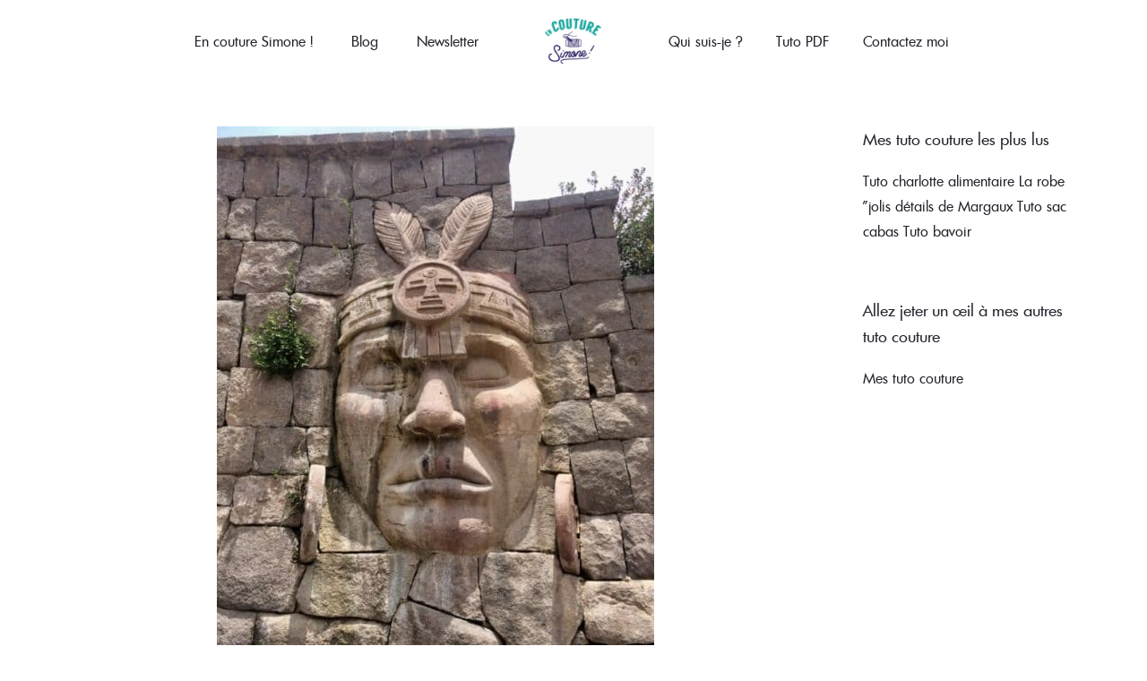

--- FILE ---
content_type: text/html; charset=UTF-8
request_url: https://encouturesimone.fr/category/decouvertes-artisanat/
body_size: 32225
content:
<!DOCTYPE html>
<html lang="fr-FR">
<head><meta charset="UTF-8"><script>if(navigator.userAgent.match(/MSIE|Internet Explorer/i)||navigator.userAgent.match(/Trident\/7\..*?rv:11/i)){var href=document.location.href;if(!href.match(/[?&]nowprocket/)){if(href.indexOf("?")==-1){if(href.indexOf("#")==-1){document.location.href=href+"?nowprocket=1"}else{document.location.href=href.replace("#","?nowprocket=1#")}}else{if(href.indexOf("#")==-1){document.location.href=href+"&nowprocket=1"}else{document.location.href=href.replace("#","&nowprocket=1#")}}}}</script><script>(()=>{class RocketLazyLoadScripts{constructor(){this.v="2.0.4",this.userEvents=["keydown","keyup","mousedown","mouseup","mousemove","mouseover","mouseout","touchmove","touchstart","touchend","touchcancel","wheel","click","dblclick","input"],this.attributeEvents=["onblur","onclick","oncontextmenu","ondblclick","onfocus","onmousedown","onmouseenter","onmouseleave","onmousemove","onmouseout","onmouseover","onmouseup","onmousewheel","onscroll","onsubmit"]}async t(){this.i(),this.o(),/iP(ad|hone)/.test(navigator.userAgent)&&this.h(),this.u(),this.l(this),this.m(),this.k(this),this.p(this),this._(),await Promise.all([this.R(),this.L()]),this.lastBreath=Date.now(),this.S(this),this.P(),this.D(),this.O(),this.M(),await this.C(this.delayedScripts.normal),await this.C(this.delayedScripts.defer),await this.C(this.delayedScripts.async),await this.T(),await this.F(),await this.j(),await this.A(),window.dispatchEvent(new Event("rocket-allScriptsLoaded")),this.everythingLoaded=!0,this.lastTouchEnd&&await new Promise(t=>setTimeout(t,500-Date.now()+this.lastTouchEnd)),this.I(),this.H(),this.U(),this.W()}i(){this.CSPIssue=sessionStorage.getItem("rocketCSPIssue"),document.addEventListener("securitypolicyviolation",t=>{this.CSPIssue||"script-src-elem"!==t.violatedDirective||"data"!==t.blockedURI||(this.CSPIssue=!0,sessionStorage.setItem("rocketCSPIssue",!0))},{isRocket:!0})}o(){window.addEventListener("pageshow",t=>{this.persisted=t.persisted,this.realWindowLoadedFired=!0},{isRocket:!0}),window.addEventListener("pagehide",()=>{this.onFirstUserAction=null},{isRocket:!0})}h(){let t;function e(e){t=e}window.addEventListener("touchstart",e,{isRocket:!0}),window.addEventListener("touchend",function i(o){o.changedTouches[0]&&t.changedTouches[0]&&Math.abs(o.changedTouches[0].pageX-t.changedTouches[0].pageX)<10&&Math.abs(o.changedTouches[0].pageY-t.changedTouches[0].pageY)<10&&o.timeStamp-t.timeStamp<200&&(window.removeEventListener("touchstart",e,{isRocket:!0}),window.removeEventListener("touchend",i,{isRocket:!0}),"INPUT"===o.target.tagName&&"text"===o.target.type||(o.target.dispatchEvent(new TouchEvent("touchend",{target:o.target,bubbles:!0})),o.target.dispatchEvent(new MouseEvent("mouseover",{target:o.target,bubbles:!0})),o.target.dispatchEvent(new PointerEvent("click",{target:o.target,bubbles:!0,cancelable:!0,detail:1,clientX:o.changedTouches[0].clientX,clientY:o.changedTouches[0].clientY})),event.preventDefault()))},{isRocket:!0})}q(t){this.userActionTriggered||("mousemove"!==t.type||this.firstMousemoveIgnored?"keyup"===t.type||"mouseover"===t.type||"mouseout"===t.type||(this.userActionTriggered=!0,this.onFirstUserAction&&this.onFirstUserAction()):this.firstMousemoveIgnored=!0),"click"===t.type&&t.preventDefault(),t.stopPropagation(),t.stopImmediatePropagation(),"touchstart"===this.lastEvent&&"touchend"===t.type&&(this.lastTouchEnd=Date.now()),"click"===t.type&&(this.lastTouchEnd=0),this.lastEvent=t.type,t.composedPath&&t.composedPath()[0].getRootNode()instanceof ShadowRoot&&(t.rocketTarget=t.composedPath()[0]),this.savedUserEvents.push(t)}u(){this.savedUserEvents=[],this.userEventHandler=this.q.bind(this),this.userEvents.forEach(t=>window.addEventListener(t,this.userEventHandler,{passive:!1,isRocket:!0})),document.addEventListener("visibilitychange",this.userEventHandler,{isRocket:!0})}U(){this.userEvents.forEach(t=>window.removeEventListener(t,this.userEventHandler,{passive:!1,isRocket:!0})),document.removeEventListener("visibilitychange",this.userEventHandler,{isRocket:!0}),this.savedUserEvents.forEach(t=>{(t.rocketTarget||t.target).dispatchEvent(new window[t.constructor.name](t.type,t))})}m(){const t="return false",e=Array.from(this.attributeEvents,t=>"data-rocket-"+t),i="["+this.attributeEvents.join("],[")+"]",o="[data-rocket-"+this.attributeEvents.join("],[data-rocket-")+"]",s=(e,i,o)=>{o&&o!==t&&(e.setAttribute("data-rocket-"+i,o),e["rocket"+i]=new Function("event",o),e.setAttribute(i,t))};new MutationObserver(t=>{for(const n of t)"attributes"===n.type&&(n.attributeName.startsWith("data-rocket-")||this.everythingLoaded?n.attributeName.startsWith("data-rocket-")&&this.everythingLoaded&&this.N(n.target,n.attributeName.substring(12)):s(n.target,n.attributeName,n.target.getAttribute(n.attributeName))),"childList"===n.type&&n.addedNodes.forEach(t=>{if(t.nodeType===Node.ELEMENT_NODE)if(this.everythingLoaded)for(const i of[t,...t.querySelectorAll(o)])for(const t of i.getAttributeNames())e.includes(t)&&this.N(i,t.substring(12));else for(const e of[t,...t.querySelectorAll(i)])for(const t of e.getAttributeNames())this.attributeEvents.includes(t)&&s(e,t,e.getAttribute(t))})}).observe(document,{subtree:!0,childList:!0,attributeFilter:[...this.attributeEvents,...e]})}I(){this.attributeEvents.forEach(t=>{document.querySelectorAll("[data-rocket-"+t+"]").forEach(e=>{this.N(e,t)})})}N(t,e){const i=t.getAttribute("data-rocket-"+e);i&&(t.setAttribute(e,i),t.removeAttribute("data-rocket-"+e))}k(t){Object.defineProperty(HTMLElement.prototype,"onclick",{get(){return this.rocketonclick||null},set(e){this.rocketonclick=e,this.setAttribute(t.everythingLoaded?"onclick":"data-rocket-onclick","this.rocketonclick(event)")}})}S(t){function e(e,i){let o=e[i];e[i]=null,Object.defineProperty(e,i,{get:()=>o,set(s){t.everythingLoaded?o=s:e["rocket"+i]=o=s}})}e(document,"onreadystatechange"),e(window,"onload"),e(window,"onpageshow");try{Object.defineProperty(document,"readyState",{get:()=>t.rocketReadyState,set(e){t.rocketReadyState=e},configurable:!0}),document.readyState="loading"}catch(t){console.log("WPRocket DJE readyState conflict, bypassing")}}l(t){this.originalAddEventListener=EventTarget.prototype.addEventListener,this.originalRemoveEventListener=EventTarget.prototype.removeEventListener,this.savedEventListeners=[],EventTarget.prototype.addEventListener=function(e,i,o){o&&o.isRocket||!t.B(e,this)&&!t.userEvents.includes(e)||t.B(e,this)&&!t.userActionTriggered||e.startsWith("rocket-")||t.everythingLoaded?t.originalAddEventListener.call(this,e,i,o):(t.savedEventListeners.push({target:this,remove:!1,type:e,func:i,options:o}),"mouseenter"!==e&&"mouseleave"!==e||t.originalAddEventListener.call(this,e,t.savedUserEvents.push,o))},EventTarget.prototype.removeEventListener=function(e,i,o){o&&o.isRocket||!t.B(e,this)&&!t.userEvents.includes(e)||t.B(e,this)&&!t.userActionTriggered||e.startsWith("rocket-")||t.everythingLoaded?t.originalRemoveEventListener.call(this,e,i,o):t.savedEventListeners.push({target:this,remove:!0,type:e,func:i,options:o})}}J(t,e){this.savedEventListeners=this.savedEventListeners.filter(i=>{let o=i.type,s=i.target||window;return e!==o||t!==s||(this.B(o,s)&&(i.type="rocket-"+o),this.$(i),!1)})}H(){EventTarget.prototype.addEventListener=this.originalAddEventListener,EventTarget.prototype.removeEventListener=this.originalRemoveEventListener,this.savedEventListeners.forEach(t=>this.$(t))}$(t){t.remove?this.originalRemoveEventListener.call(t.target,t.type,t.func,t.options):this.originalAddEventListener.call(t.target,t.type,t.func,t.options)}p(t){let e;function i(e){return t.everythingLoaded?e:e.split(" ").map(t=>"load"===t||t.startsWith("load.")?"rocket-jquery-load":t).join(" ")}function o(o){function s(e){const s=o.fn[e];o.fn[e]=o.fn.init.prototype[e]=function(){return this[0]===window&&t.userActionTriggered&&("string"==typeof arguments[0]||arguments[0]instanceof String?arguments[0]=i(arguments[0]):"object"==typeof arguments[0]&&Object.keys(arguments[0]).forEach(t=>{const e=arguments[0][t];delete arguments[0][t],arguments[0][i(t)]=e})),s.apply(this,arguments),this}}if(o&&o.fn&&!t.allJQueries.includes(o)){const e={DOMContentLoaded:[],"rocket-DOMContentLoaded":[]};for(const t in e)document.addEventListener(t,()=>{e[t].forEach(t=>t())},{isRocket:!0});o.fn.ready=o.fn.init.prototype.ready=function(i){function s(){parseInt(o.fn.jquery)>2?setTimeout(()=>i.bind(document)(o)):i.bind(document)(o)}return"function"==typeof i&&(t.realDomReadyFired?!t.userActionTriggered||t.fauxDomReadyFired?s():e["rocket-DOMContentLoaded"].push(s):e.DOMContentLoaded.push(s)),o([])},s("on"),s("one"),s("off"),t.allJQueries.push(o)}e=o}t.allJQueries=[],o(window.jQuery),Object.defineProperty(window,"jQuery",{get:()=>e,set(t){o(t)}})}P(){const t=new Map;document.write=document.writeln=function(e){const i=document.currentScript,o=document.createRange(),s=i.parentElement;let n=t.get(i);void 0===n&&(n=i.nextSibling,t.set(i,n));const c=document.createDocumentFragment();o.setStart(c,0),c.appendChild(o.createContextualFragment(e)),s.insertBefore(c,n)}}async R(){return new Promise(t=>{this.userActionTriggered?t():this.onFirstUserAction=t})}async L(){return new Promise(t=>{document.addEventListener("DOMContentLoaded",()=>{this.realDomReadyFired=!0,t()},{isRocket:!0})})}async j(){return this.realWindowLoadedFired?Promise.resolve():new Promise(t=>{window.addEventListener("load",t,{isRocket:!0})})}M(){this.pendingScripts=[];this.scriptsMutationObserver=new MutationObserver(t=>{for(const e of t)e.addedNodes.forEach(t=>{"SCRIPT"!==t.tagName||t.noModule||t.isWPRocket||this.pendingScripts.push({script:t,promise:new Promise(e=>{const i=()=>{const i=this.pendingScripts.findIndex(e=>e.script===t);i>=0&&this.pendingScripts.splice(i,1),e()};t.addEventListener("load",i,{isRocket:!0}),t.addEventListener("error",i,{isRocket:!0}),setTimeout(i,1e3)})})})}),this.scriptsMutationObserver.observe(document,{childList:!0,subtree:!0})}async F(){await this.X(),this.pendingScripts.length?(await this.pendingScripts[0].promise,await this.F()):this.scriptsMutationObserver.disconnect()}D(){this.delayedScripts={normal:[],async:[],defer:[]},document.querySelectorAll("script[type$=rocketlazyloadscript]").forEach(t=>{t.hasAttribute("data-rocket-src")?t.hasAttribute("async")&&!1!==t.async?this.delayedScripts.async.push(t):t.hasAttribute("defer")&&!1!==t.defer||"module"===t.getAttribute("data-rocket-type")?this.delayedScripts.defer.push(t):this.delayedScripts.normal.push(t):this.delayedScripts.normal.push(t)})}async _(){await this.L();let t=[];document.querySelectorAll("script[type$=rocketlazyloadscript][data-rocket-src]").forEach(e=>{let i=e.getAttribute("data-rocket-src");if(i&&!i.startsWith("data:")){i.startsWith("//")&&(i=location.protocol+i);try{const o=new URL(i).origin;o!==location.origin&&t.push({src:o,crossOrigin:e.crossOrigin||"module"===e.getAttribute("data-rocket-type")})}catch(t){}}}),t=[...new Map(t.map(t=>[JSON.stringify(t),t])).values()],this.Y(t,"preconnect")}async G(t){if(await this.K(),!0!==t.noModule||!("noModule"in HTMLScriptElement.prototype))return new Promise(e=>{let i;function o(){(i||t).setAttribute("data-rocket-status","executed"),e()}try{if(navigator.userAgent.includes("Firefox/")||""===navigator.vendor||this.CSPIssue)i=document.createElement("script"),[...t.attributes].forEach(t=>{let e=t.nodeName;"type"!==e&&("data-rocket-type"===e&&(e="type"),"data-rocket-src"===e&&(e="src"),i.setAttribute(e,t.nodeValue))}),t.text&&(i.text=t.text),t.nonce&&(i.nonce=t.nonce),i.hasAttribute("src")?(i.addEventListener("load",o,{isRocket:!0}),i.addEventListener("error",()=>{i.setAttribute("data-rocket-status","failed-network"),e()},{isRocket:!0}),setTimeout(()=>{i.isConnected||e()},1)):(i.text=t.text,o()),i.isWPRocket=!0,t.parentNode.replaceChild(i,t);else{const i=t.getAttribute("data-rocket-type"),s=t.getAttribute("data-rocket-src");i?(t.type=i,t.removeAttribute("data-rocket-type")):t.removeAttribute("type"),t.addEventListener("load",o,{isRocket:!0}),t.addEventListener("error",i=>{this.CSPIssue&&i.target.src.startsWith("data:")?(console.log("WPRocket: CSP fallback activated"),t.removeAttribute("src"),this.G(t).then(e)):(t.setAttribute("data-rocket-status","failed-network"),e())},{isRocket:!0}),s?(t.fetchPriority="high",t.removeAttribute("data-rocket-src"),t.src=s):t.src="data:text/javascript;base64,"+window.btoa(unescape(encodeURIComponent(t.text)))}}catch(i){t.setAttribute("data-rocket-status","failed-transform"),e()}});t.setAttribute("data-rocket-status","skipped")}async C(t){const e=t.shift();return e?(e.isConnected&&await this.G(e),this.C(t)):Promise.resolve()}O(){this.Y([...this.delayedScripts.normal,...this.delayedScripts.defer,...this.delayedScripts.async],"preload")}Y(t,e){this.trash=this.trash||[];let i=!0;var o=document.createDocumentFragment();t.forEach(t=>{const s=t.getAttribute&&t.getAttribute("data-rocket-src")||t.src;if(s&&!s.startsWith("data:")){const n=document.createElement("link");n.href=s,n.rel=e,"preconnect"!==e&&(n.as="script",n.fetchPriority=i?"high":"low"),t.getAttribute&&"module"===t.getAttribute("data-rocket-type")&&(n.crossOrigin=!0),t.crossOrigin&&(n.crossOrigin=t.crossOrigin),t.integrity&&(n.integrity=t.integrity),t.nonce&&(n.nonce=t.nonce),o.appendChild(n),this.trash.push(n),i=!1}}),document.head.appendChild(o)}W(){this.trash.forEach(t=>t.remove())}async T(){try{document.readyState="interactive"}catch(t){}this.fauxDomReadyFired=!0;try{await this.K(),this.J(document,"readystatechange"),document.dispatchEvent(new Event("rocket-readystatechange")),await this.K(),document.rocketonreadystatechange&&document.rocketonreadystatechange(),await this.K(),this.J(document,"DOMContentLoaded"),document.dispatchEvent(new Event("rocket-DOMContentLoaded")),await this.K(),this.J(window,"DOMContentLoaded"),window.dispatchEvent(new Event("rocket-DOMContentLoaded"))}catch(t){console.error(t)}}async A(){try{document.readyState="complete"}catch(t){}try{await this.K(),this.J(document,"readystatechange"),document.dispatchEvent(new Event("rocket-readystatechange")),await this.K(),document.rocketonreadystatechange&&document.rocketonreadystatechange(),await this.K(),this.J(window,"load"),window.dispatchEvent(new Event("rocket-load")),await this.K(),window.rocketonload&&window.rocketonload(),await this.K(),this.allJQueries.forEach(t=>t(window).trigger("rocket-jquery-load")),await this.K(),this.J(window,"pageshow");const t=new Event("rocket-pageshow");t.persisted=this.persisted,window.dispatchEvent(t),await this.K(),window.rocketonpageshow&&window.rocketonpageshow({persisted:this.persisted})}catch(t){console.error(t)}}async K(){Date.now()-this.lastBreath>45&&(await this.X(),this.lastBreath=Date.now())}async X(){return document.hidden?new Promise(t=>setTimeout(t)):new Promise(t=>requestAnimationFrame(t))}B(t,e){return e===document&&"readystatechange"===t||(e===document&&"DOMContentLoaded"===t||(e===window&&"DOMContentLoaded"===t||(e===window&&"load"===t||e===window&&"pageshow"===t)))}static run(){(new RocketLazyLoadScripts).t()}}RocketLazyLoadScripts.run()})();</script>
    
    <meta name="viewport" content="width=device-width, initial-scale=1">
    <link rel="profile" href="https://gmpg.org/xfn/11">
    <title>Découvertes &amp; artisanat  | EN COUTURE SIMONE !</title>
<link data-rocket-prefetch href="https://www.google-analytics.com" rel="dns-prefetch">
<link data-rocket-prefetch href="https://www.googletagmanager.com" rel="dns-prefetch">
<link data-rocket-prefetch href="https://sp-ao.shortpixel.ai" rel="dns-prefetch">
<style id="wpr-usedcss">:where(.wp-block-button__link){box-shadow:none;text-decoration:none;border-radius:9999px;padding:calc(.667em + 2px) calc(1.333em + 2px)}:where(.wp-block-columns.has-background){padding:1.25em 2.375em}:where(.wp-block-post-comments input[type=submit]){border:none}:where(.wp-block-file__button){border-radius:2em;padding:.5em 1em}:where(.wp-block-file__button):is(a):active,:where(.wp-block-file__button):is(a):focus,:where(.wp-block-file__button):is(a):hover,:where(.wp-block-file__button):is(a):visited{box-shadow:none;color:#fff;opacity:.85;text-decoration:none}ul{box-sizing:border-box}:where(.wp-block-navigation .wp-block-navigation__submenu-container .wp-block-navigation-item a:not(.wp-element-button)),:where(.wp-block-navigation .wp-block-navigation__submenu-container .wp-block-navigation-submenu a:not(.wp-element-button)),:where(.wp-block-navigation.has-background .wp-block-navigation-item a:not(.wp-element-button)),:where(.wp-block-navigation.has-background .wp-block-navigation-submenu a:not(.wp-element-button)){padding:.5em 1em}:where(p.has-text-color:not(.has-link-color)) a{color:inherit}:where(.wp-block-search__button){border:1px solid #ccc;padding:.375em .625em}:where(.wp-block-search__button-inside .wp-block-search__inside-wrapper){padding:4px;border:1px solid #949494}:where(.wp-block-search__button-inside .wp-block-search__inside-wrapper) .wp-block-search__input{border-radius:0;border:none;padding:0 0 0 .25em}:where(.wp-block-search__button-inside .wp-block-search__inside-wrapper) .wp-block-search__input:focus{outline:0}:where(.wp-block-search__button-inside .wp-block-search__inside-wrapper) :where(.wp-block-search__button){padding:.125em .5em}:root{--wp--preset--font-size--normal:16px;--wp--preset--font-size--huge:42px}.screen-reader-text{border:0;clip:rect(1px,1px,1px,1px);clip-path:inset(50%);height:1px;margin:-1px;overflow:hidden;padding:0;position:absolute;width:1px;word-wrap:normal!important}.screen-reader-text:focus{background-color:#ddd;clip:auto!important;clip-path:none;color:#444;display:block;font-size:1em;height:auto;left:5px;line-height:normal;padding:15px 23px 14px;text-decoration:none;top:5px;width:auto;z-index:100000}html :where(.has-border-color){border-style:solid}html :where([style*=border-top-color]){border-top-style:solid}html :where([style*=border-right-color]){border-right-style:solid}html :where([style*=border-bottom-color]){border-bottom-style:solid}html :where([style*=border-left-color]){border-left-style:solid}html :where([style*=border-width]){border-style:solid}html :where([style*=border-top-width]){border-top-style:solid}html :where([style*=border-right-width]){border-right-style:solid}html :where([style*=border-bottom-width]){border-bottom-style:solid}html :where([style*=border-left-width]){border-left-style:solid}html :where(img[class*=wp-image-]){height:auto;max-width:100%}figure{margin:0 0 1em}:where(.wp-block-group.has-background){padding:1.25em 2.375em}body{--wp--preset--color--black:#000000;--wp--preset--color--cyan-bluish-gray:#abb8c3;--wp--preset--color--white:#fff;--wp--preset--color--pale-pink:#f78da7;--wp--preset--color--vivid-red:#cf2e2e;--wp--preset--color--luminous-vivid-orange:#ff6900;--wp--preset--color--luminous-vivid-amber:#fcb900;--wp--preset--color--light-green-cyan:#7bdcb5;--wp--preset--color--vivid-green-cyan:#00d084;--wp--preset--color--pale-cyan-blue:#8ed1fc;--wp--preset--color--vivid-cyan-blue:#0693e3;--wp--preset--color--vivid-purple:#9b51e0;--wp--preset--color--primary:#f8981d;--wp--preset--color--secondary:#222;--wp--preset--color--light-gray:#878787;--wp--preset--gradient--vivid-cyan-blue-to-vivid-purple:linear-gradient(135deg,rgba(6, 147, 227, 1) 0%,rgb(155, 81, 224) 100%);--wp--preset--gradient--light-green-cyan-to-vivid-green-cyan:linear-gradient(135deg,rgb(122, 220, 180) 0%,rgb(0, 208, 130) 100%);--wp--preset--gradient--luminous-vivid-amber-to-luminous-vivid-orange:linear-gradient(135deg,rgba(252, 185, 0, 1) 0%,rgba(255, 105, 0, 1) 100%);--wp--preset--gradient--luminous-vivid-orange-to-vivid-red:linear-gradient(135deg,rgba(255, 105, 0, 1) 0%,rgb(207, 46, 46) 100%);--wp--preset--gradient--very-light-gray-to-cyan-bluish-gray:linear-gradient(135deg,rgb(238, 238, 238) 0%,rgb(169, 184, 195) 100%);--wp--preset--gradient--cool-to-warm-spectrum:linear-gradient(135deg,rgb(74, 234, 220) 0%,rgb(151, 120, 209) 20%,rgb(207, 42, 186) 40%,rgb(238, 44, 130) 60%,rgb(251, 105, 98) 80%,rgb(254, 248, 76) 100%);--wp--preset--gradient--blush-light-purple:linear-gradient(135deg,rgb(255, 206, 236) 0%,rgb(152, 150, 240) 100%);--wp--preset--gradient--blush-bordeaux:linear-gradient(135deg,rgb(254, 205, 165) 0%,rgb(254, 45, 45) 50%,rgb(107, 0, 62) 100%);--wp--preset--gradient--luminous-dusk:linear-gradient(135deg,rgb(255, 203, 112) 0%,rgb(199, 81, 192) 50%,rgb(65, 88, 208) 100%);--wp--preset--gradient--pale-ocean:linear-gradient(135deg,rgb(255, 245, 203) 0%,rgb(182, 227, 212) 50%,rgb(51, 167, 181) 100%);--wp--preset--gradient--electric-grass:linear-gradient(135deg,rgb(202, 248, 128) 0%,rgb(113, 206, 126) 100%);--wp--preset--gradient--midnight:linear-gradient(135deg,rgb(2, 3, 129) 0%,rgb(40, 116, 252) 100%);--wp--preset--duotone--dark-grayscale:url('#wp-duotone-dark-grayscale');--wp--preset--duotone--grayscale:url('#wp-duotone-grayscale');--wp--preset--duotone--purple-yellow:url('#wp-duotone-purple-yellow');--wp--preset--duotone--blue-red:url('#wp-duotone-blue-red');--wp--preset--duotone--midnight:url('#wp-duotone-midnight');--wp--preset--duotone--magenta-yellow:url('#wp-duotone-magenta-yellow');--wp--preset--duotone--purple-green:url('#wp-duotone-purple-green');--wp--preset--duotone--blue-orange:url('#wp-duotone-blue-orange');--wp--preset--font-size--small:13px;--wp--preset--font-size--medium:20px;--wp--preset--font-size--large:36px;--wp--preset--font-size--x-large:42px;--wp--preset--spacing--20:0.44rem;--wp--preset--spacing--30:0.67rem;--wp--preset--spacing--40:1rem;--wp--preset--spacing--50:1.5rem;--wp--preset--spacing--60:2.25rem;--wp--preset--spacing--70:3.38rem;--wp--preset--spacing--80:5.06rem}:where(.is-layout-flex){gap:.5em}:where(.wp-block-columns.is-layout-flex){gap:2em}body{--extendify--spacing--large:var(
        --wp--custom--spacing--large,
        clamp(2em, 8vw, 8em)
    )!important;--wp--preset--font-size--ext-small:1rem!important;--wp--preset--font-size--ext-medium:1.125rem!important;--wp--preset--font-size--ext-large:clamp(1.65rem, 3.5vw, 2.15rem)!important;--wp--preset--font-size--ext-x-large:clamp(3rem, 6vw, 4.75rem)!important;--wp--preset--font-size--ext-xx-large:clamp(3.25rem, 7.5vw, 5.75rem)!important;--wp--preset--color--black:#000!important;--wp--preset--color--white:#fff!important}.afxshop,.afxshop *{box-sizing:border-box;font-size:18px;font-weight:400;line-height:normal;letter-spacing:normal;text-transform:none;font-style:normal;text-decoration:none!important;box-shadow:none;color:rgba(0,0,0,.87);margin:0;padding:0;-webkit-text-size-adjust:100%;-ms-text-size-adjust:100%}.afxshop{display:block;width:100%;height:auto;position:relative;font-family:"Century Gothic",CenturyGothic,Helvetica,Arial,sans-serif;max-width:1200px;margin:0 auto}.afxshop .afxshop-item{position:relative;font-size:inherit;max-width:100%;word-wrap:break-word;background:#fff;border:1px solid rgba(0,0,0,.125);border-radius:5px;text-align:center!important;cursor:pointer;overflow:hidden}.afxshop .afxshop-item:focus,.afxshop .afxshop-item:hover{box-shadow:0 5px 15px rgba(100,100,100,.3)}.afxshop-small .afxshop-details{padding:0}.afxshop .more_mkt,.afxshop-small .afxshop-btn{display:none}.afxshop-merchant{-webkit-box-flex:2;flex:2 0 80px;text-align:left}.afxshop-details{-webkit-box-flex:1;flex:1 0 50px;text-align:right!important;white-space:nowrap}.afxshop-btn{-webkit-box-flex:1;flex:1 0 50px;padding:0 5xp;margin:5px 0}.afxshop .more_btn{background-color:#ebeef2;line-height:.6}.afx-tooltip .afx-bottom,.afx-tooltip .afx-bottom i::after{background-color:#fefefe;box-shadow:0 1px 8px rgba(0,0,0,.2)}.afxshop .more_btn::after{content:'';display:inline-block;height:14px;width:14px;background-image:url(https://encouturesimone.fr/wp-content/plugins/affimax/img/caret-down-fill.svg);background-size:contain;background-repeat:no-repeat;margin-right:.5em;vertical-align:middle}.afx_arrow_next,.afx_arrow_prev{font-size:0;line-height:0;position:absolute!important;top:30%!important;display:block;padding:0;-webkit-transform:translate(0,-50%);-ms-transform:translate(0,-50%);transform:translate(0,-50%);cursor:pointer;color:transparent;border:none;outline:0;background-color:#0d0d0d;width:50px!important;height:50px!important;z-index:1;border-radius:100%;left:0!important}.afx-tooltip{position:relative}.afx_arrow_next{right:0!important;left:auto!important}.afx_arrow_next i,.afx_arrow_prev i{color:#fff}.afx-tooltip{display:inline-block;text-align:left;cursor:pointer}.afx-tooltip .afx-bottom{min-width:300px;max-width:100%;top:40px;right:0;padding:10px 20px;color:#444;font-weight:400;font-size:13px;border-radius:8px;position:absolute;z-index:99999999;box-sizing:border-box;display:none}.afx-tooltip .afx-bottom i{position:absolute;bottom:100%;left:50%;margin-left:-12px;width:24px;height:12px;overflow:hidden}.afx-tooltip .afx-bottom i::after{content:'';position:absolute;width:12px;height:12px;left:50%;transform:translate(-50%,50%) rotate(45deg)}.afxshop .afx-carousel li{height:auto}[class*=" afx-icon-"]:before,[class^=afx-icon-]:before{font-family:afxicon;font-style:normal;font-weight:400;speak:never;display:inline-block;text-decoration:inherit;width:1em;margin-right:.2em;text-align:center;font-variant:normal;text-transform:none;line-height:1em;margin-left:.2em;-webkit-font-smoothing:antialiased;-moz-osx-font-smoothing:grayscale}.afx-icon-left-open:before{content:'\e81a'}.afx-icon-right-open:before{content:'\e81b'}.afx_arrow_next,.afx_arrow_prev{background-color:#00d3c5!important}@-ms-keyframes progress-bar-stripes{from{background-position:40px 0}to{background-position:0 0}}a,article,aside,body,canvas,center,code,div,fieldset,figcaption,figure,footer,form,h3,h4,header,html,i,iframe,img,label,legend,mark,object,output,p,s,section,small,span,table,tbody,td,time,tr{padding:0;margin:0;border:0;font-size:100%;font:inherit;vertical-align:baseline}.widget form select{width:100%}*,::after,::before{box-sizing:border-box}html{font-family:sans-serif;line-height:1.2;-webkit-text-size-adjust:100%;-ms-text-size-adjust:100%;-ms-overflow-style:scrollbar;-webkit-tap-highlight-color:transparent}@-ms-viewport{width:device-width}article,aside,figcaption,figure,footer,header,main,section{display:block}body{margin:0;font-family:limerick-regular,sans-serif,"Apple Color Emoji","Segoe UI Emoji","Segoe UI Symbol";font-size:1rem;font-weight:400;line-height:1.75rem;color:#7f7f82;overflow-x:hidden}a{color:#22222b;transition:all .3s}a:active,a:hover{color:#fdbf70}h3,h4{font-family:limerick-regular,sans-serif,"Apple Color Emoji","Segoe UI Emoji","Segoe UI Symbol";line-height:1.625;color:#22222b;font-weight:400}h3{font-size:1.5625rem}h4{font-size:1.375rem}p{margin-bottom:1.2em}button[type=submit],input[type=submit]{font-family:limerick-regular,sans-serif,"Apple Color Emoji","Segoe UI Emoji","Segoe UI Symbol"}[tabindex="-1"]:focus{outline:0!important}a,a:active,a:focus,a:hover{text-decoration:none;outline:0}p{margin-top:0;margin-bottom:1rem}ul{list-style:inside}i{font-style:italic}table,td{border:1px solid #ebebeb;vertical-align:middle}table{border-collapse:separate;border-spacing:0;border-width:1px 0 0 1px;margin:1.5em 0 1.75em;width:100%}td{font-weight:400;text-align:left}td{border-width:0 1px 1px 0}td{padding:.9375rem}td p{margin:0}small{font-size:75%}code{font-family:Menlo,Monaco,Consolas,"Courier New",monospace}code{padding:.125rem .25rem;font-size:90%;color:#c62850;background-color:#f9f2f4;border-radius:.25rem}mark{background:#fdbf70;padding:.125em .25em;text-decoration:none;color:#fff}figure{margin:0 0 1rem}img{height:auto;max-width:100%;vertical-align:middle;border-style:none}[type=search]{-webkit-appearance:textfield;outline-offset:-2px;width:100%}[type=search]::-webkit-search-cancel-button,[type=search]::-webkit-search-decoration{-webkit-appearance:none}.clearfix:after{display:block;clear:both;content:""}.screen-reader-text{clip:rect(1px,1px,1px,1px);height:1px;overflow:hidden;position:absolute!important;width:1px}#site-loading-slide{position:absolute;top:0;left:0;width:100%;z-index:999;height:.125rem;overflow:hidden}.site-mask{position:absolute;z-index:998;top:0;left:0;right:0;bottom:0;margin:auto;transition:opacity .7s;background-color:rgba(255,255,255,.1)}.site-mask.fade_in{visibility:hidden;opacity:0;z-index:inherit}@media (max-width:1024px){#site-loading-slide,.site-mask{display:none}}#site-loading-slide .proggress{position:absolute;top:0;left:0;width:100%;height:100%;z-index:5;background-color:#ddd;-webkit-transition:opacity .7s;transition:opacity .7s ease}#site-loading-slide .proggress.hidden{opacity:0}#site-loading{position:fixed;z-index:1001;top:0;left:0;right:0;bottom:0;margin:auto;background-color:rgba(255,255,255,.8)}.piko-spin5{width:2.5rem;height:2.5rem}.piko-spin5 .bounce1,.piko-spin5 .bounce2{width:100%;height:100%;border-radius:50%;background-color:#fdbf70;opacity:.6;position:absolute;top:0;left:0;-webkit-animation:2s ease-in-out infinite sk-bounce;animation:2s ease-in-out infinite sk-bounce}.piko-spin5 .bounce2{-webkit-animation-delay:-1s;animation-delay:-1s}@-webkit-keyframes sk-bounce{0%,100%{-webkit-transform:scale(0)}50%{-webkit-transform:scale(1)}}@keyframes sk-bounce{0%,100%{transform:scale(0);-webkit-transform:scale(0)}50%{transform:scale(1);-webkit-transform:scale(1)}}.container{width:100%;padding-right:.9375rem;padding-left:.9375rem;margin-right:auto;margin-left:auto}@media (min-width:576px){.container{max-width:33.75rem}}@media (min-width:768px){.container{max-width:45rem}}@media (min-width:992px){.container{max-width:60rem}}@media (min-width:1200px){.container{max-width:73.125rem}}.container-fluid{width:100%;padding-right:.9375rem;padding-left:.9375rem;margin-right:auto;margin-left:auto}@media (min-width:1440px){body:not(.w1720):not([class*=width_]) .container-fluid{padding-right:1.875rem;padding-left:1.875rem}}.row{display:-ms-flexbox;display:flex;-ms-flex-wrap:wrap;flex-wrap:wrap;margin-right:-.9375rem;margin-left:-.9375rem}.no-gutters{margin-right:0;margin-left:0}.no-gutters>.col,.no-gutters>[class*=col-]{padding-right:0;padding-left:0}.gutters5 .slick-slide{padding-right:.3125rem;padding-left:.3125rem}.gutters7 .slick-slide{padding-right:.46875rem;padding-left:.46875rem}@media (min-width:1140px){.gutters130 .slick-list{margin-right:-4.0625rem}.gutters130 .slick-slide{padding-right:4.0625rem;padding-left:4.0625rem}.gutters56 .slick-slide{padding-right:1.75rem;padding-left:1.75rem}}.row.default [class*=col-]{margin-bottom:1.875rem}.row.no-gutters [class*=col-]{margin-bottom:0}.col,.col-12,.col-2,.col-3,.col-4,.col-5,.col-6,.col-lg-1,.col-lg-10,.col-lg-2,.col-lg-3,.col-lg-5,.col-lg-9,.col-md-10,.col-md-12,.col-sm-12,.col-xl-1,.col-xl-10,.col-xl-6,.col-xl-8{position:relative;width:100%;min-height:1px;padding-right:.9375rem;padding-left:.9375rem}.col{-ms-flex-preferred-size:0;flex-basis:0;-ms-flex-positive:1;flex-grow:1;max-width:100%}.col-2{-ms-flex:0 0 16.666667%;flex:0 0 16.666667%;max-width:16.666667%}.col-3{-ms-flex:0 0 25%;flex:0 0 25%;max-width:25%}.col-4{-ms-flex:0 0 33.333333%;flex:0 0 33.333333%;max-width:33.333333%}.col-5{-ms-flex:0 0 41.666667%;flex:0 0 41.666667%;max-width:41.666667%}.col-6{-ms-flex:0 0 50%;flex:0 0 50%;max-width:50%}.col-12{-ms-flex:0 0 100%;flex:0 0 100%;max-width:100%}@media (min-width:576px){.col-sm-12{-ms-flex:0 0 100%;flex:0 0 100%;max-width:100%}}@media (min-width:768px){.col-md-10{-ms-flex:0 0 83.333333%;flex:0 0 83.333333%;max-width:83.333333%}.col-md-12{-ms-flex:0 0 100%;flex:0 0 100%;max-width:100%}}@media (min-width:992px){.col-lg-1{-ms-flex:0 0 8.333333%;flex:0 0 8.333333%;max-width:8.333333%}.col-lg-2{-ms-flex:0 0 16.666667%;flex:0 0 16.666667%;max-width:16.666667%}.col-lg-3{-ms-flex:0 0 25%;flex:0 0 25%;max-width:25%}.col-lg-5{-ms-flex:0 0 41.666667%;flex:0 0 41.666667%;max-width:41.666667%}.col-lg-9{-ms-flex:0 0 75%;flex:0 0 75%;max-width:75%}.col-lg-10{-ms-flex:0 0 83.333333%;flex:0 0 83.333333%;max-width:83.333333%}.pikobtn a,a.button:not(.btn-ac),input[type=submit]{min-width:10.9375rem}}@media (min-width:1200px){.col-xl-1{-ms-flex:0 0 8.333333%;flex:0 0 8.333333%;max-width:8.333333%}.col-xl-6{-ms-flex:0 0 50%;flex:0 0 50%;max-width:50%}.col-xl-8{-ms-flex:0 0 66.666667%;flex:0 0 66.666667%;max-width:66.666667%}.col-xl-10{-ms-flex:0 0 83.333333%;flex:0 0 83.333333%;max-width:83.333333%}}.flex-row-reverse{-ms-flex-direction:row-reverse!important;flex-direction:row-reverse!important}.justify-content-center{-ms-flex-pack:center!important;justify-content:center!important}.justify-content-between{-ms-flex-pack:justify!important;justify-content:space-between!important}.align-items-center{-ms-flex-align:center!important;align-items:center!important}.slick-slider{position:relative;display:block;box-sizing:border-box;-webkit-user-select:none;-moz-user-select:none;-ms-user-select:none;user-select:none;-webkit-touch-callout:none;-khtml-user-select:none;-ms-touch-action:pan-y;touch-action:pan-y;-webkit-tap-highlight-color:transparent}.slick-list{position:relative;display:block;overflow:hidden;margin:0;padding:0}.slick-list:focus{outline:0}.slick-list.dragging{cursor:pointer;cursor:hand}.slick-slider .slick-list,.slick-slider .slick-track{-webkit-transform:translate3d(0,0,0);-moz-transform:translate3d(0,0,0);-ms-transform:translate3d(0,0,0);-o-transform:translate3d(0,0,0);transform:translate3d(0,0,0)}.slick-track{position:relative;top:0;left:0;display:block}.slick-track:after,.slick-track:before{display:table;content:''}.slick-track:after{clear:both}.slick-loading .slick-track{visibility:hidden}.slick-slide{display:none;float:left;outline:0;height:100%;min-height:1px}.slick-slide img{display:block;margin:0 auto}.slick-slide.slick-loading img{display:none}.slick-slide.dragging img{pointer-events:none}.slick-initialized .slick-slide{display:block}.slick-loading .slick-slide{visibility:hidden}.slick-vertical .slick-slide{display:block;height:auto;border:1px solid transparent}.slick-arrow.slick-hidden{display:none}.sip .slick-slide{padding:0 .9375rem}.slick-arrow{position:absolute;top:50%;display:block;width:2.5rem;height:2.5rem;padding:0;font-size:0;-webkit-transform:translate(0,-50%);transform:translate(0,-50%);cursor:pointer;z-index:26;color:#22222b;background-color:transparent;line-height:1}.slick-arrow:hover{background-color:transparent!important;color:#22222b!important}.slick-arrow.slick-disabled{opacity:.25;cursor:not-allowed}.slick-arrow:before{font-family:kable;font-size:2.5rem;display:block;line-height:1}.slick-prev:before{content:'\e802'}.slick-next:before{content:'\e803'}.piko-nav .slick-prev:before{content:'\e800'}.piko-nav .slick-next:before{content:'\e801'}.slick-prev{left:-1.875rem}.slick-next{right:-1.875rem}.piko-nav .slick-prev{left:-3rem}.piko-nav .slick-next{right:-1.625rem}.stcr.slick-initialized:not(.product_list_widget),.tc.slick-initialized{padding-top:3.125rem}.product_list_widget.stcr .slick-arrow{top:-2.1875rem;border:none;opacity:1}.product_list_widget.stcr .slick-arrow::before{font-family:LineAwesome;font-size:1.125rem}.product_list_widget.stcr .slick-next{right:0}.product_list_widget.stcr .slick-next::before{content:'\f121'}.product_list_widget.stcr .slick-prev{right:1.875rem}.product_list_widget.stcr .slick-prev::before{content:'\f120'}.product_list_widget.stcr .slick-dots li{width:auto;margin:0 .1875rem}.stcr .slick-arrow,.tc .slick-arrow{top:0}.tc .slick-prev{left:50%;margin-left:-2.625rem}.tc .slick-next{right:50%;margin-right:-2.625rem}.stcr .slick-prev{left:inherit;right:2.5rem}.stcr .slick-next{right:.625rem}.br .slick-arrow{border-radius:50%}.sc .slick-arrow,.stcr .slick-arrow{width:1.5625rem;height:1.5625rem}.sc .slick-arrow:before,.stcr .slick-arrow:before{font-size:.75rem}.stcr .slick-arrow{border:1px solid}.sc .slick-prev{left:-.625rem}.sc .slick-next{right:-.625rem}.product-wrap:hover .sc .slick-prev{left:.3125rem}.product-wrap:hover .sc .slick-next{right:.3125rem}.psh .slick-arrow,.sh .slick-arrow{opacity:0;visibility:hidden}.hsc:hover .sh .slick-arrow,.product-wrap:hover .psh .slick-arrow{opacity:1;visibility:visible}.al .slick-arrow{opacity:.25}.al .slick-arrow:hover{opacity:1}.slick-dotted.slick-slider{margin-bottom:1.875rem}.slick-dots{position:absolute;display:block;width:100%;padding:0;margin:0;text-align:center}.slick-dots li{position:relative;display:inline-block;margin:0 .3125rem}.slick-dots li button{font-size:0;display:block;width:1.25rem;height:1.25rem;padding:0;cursor:pointer;color:transparent;background-color:transparent!important;border:none}.slick-dots li button:after{content:'';position:absolute;top:50%;left:50%;transform:translate(-50%,-50%);height:2px;width:1.625rem;background-color:rgba(34,34,43,.5)}.slick-dots li.slick-active button,.slick-dots li.slick-active button:hover{background-color:transparent}.slick-dots li.slick-active button:after,.slick-dots li.slick-active button:hover:after{background-color:#fdbf70}.dot-in .slick-dots{bottom:.9375rem}.dot-in.slick-dotted.slick-slider{margin-bottom:0}.piko-tab-slide .piko-carousel{display:block!important;height:0;visibility:hidden}.piko-tab-slide .piko-carousel .slick-list{margin-bottom:3.125rem}.piko-tab-slide .piko-carousel.active{height:auto;visibility:visible}.slick-thumb .slick-list img{border:1px solid #f0eded;cursor:pointer}.slick-thumb.bttom .slick-list{max-width:18.75rem;margin:.9375rem auto;padding:0}.slick-thumb.bttom .slick-list img+img{margin-left:-1px}.slick-thumb.bttom .slick-list .slick-current{border-bottom:1px solid #fdbf70;transition:border .2s linear}.slick-thumb.left img{margin-bottom:.625rem}button,input,textarea{transition:all .3s}input,optgroup,select,textarea{font-size:100%;font-size:1rem;font-family:limerick-regular,sans-serif,"Apple Color Emoji","Segoe UI Emoji","Segoe UI Symbol"}button:focus,input:focus,textarea:focus{outline:0;box-shadow:none}input[type=email],input[type=password],input[type=text]{width:100%;background-color:transparent;box-shadow:none;-moz-box-shadow:none;-webkit-box-shadow:none}input[type=search]{background-color:transparent}input[type=checkbox]{vertical-align:middle}input:not([type=submit]):not([type=checkbox]),select,textarea{border-top-width:0;border-left-width:0;border-right-width:0;border-bottom-width:1px;border-bottom-color:#ebebeb;outline:0;color:#22222b;max-width:100%;padding:.4375rem 0 .5625rem;height:2.5rem}select{border-radius:0;background-color:transparent}input[type=radio]{height:auto!important}input:not([type=submit]):not([type=checkbox]):focus,textarea:focus{border-color:#22222b}input:not([type=submit]):not([type=checkbox]),textarea{font-size:.875rem}textarea{height:6.25rem;resize:both}.pikobtn a,a.button,button,input[type=submit]{cursor:pointer;padding:0 1.875rem;background-color:#22222b;color:#fff;font-size:1rem;border:none;height:3.125rem;line-height:3.125rem}.pikobtn a,a.button{display:inline-block}.pikobtn a{background-color:#fdbf70}.pikobtn a.hover,.pikobtn a:not(.h_no):focus,.pikobtn a:not(.h_no):hover,a.button.hover,button:not(.h_no):not([class*=pswp_]):not([class*=mfp-]):hover,input[type=submit]:hover{border-color:#fdbf70;background:#fdbf70;color:#fff}a.button.hover:hover{opacity:.8}.pikobtn a.disable{pointer-events:none;opacity:.5}button,input[type=submit]{-webkit-appearance:button}[disabled=disabled],button[disabled=disabled],input[disabled=disabled]{cursor:not-allowed;opacity:.5}::placeholder{color:#999;opacity:1}::-ms-input-placeholder{color:#999}input:-webkit-autofill,input:-webkit-autofill:active,input:-webkit-autofill:focus,input:-webkit-autofill:hover{transition:background-color 5000s ease-in-out 0s;-webkit-box-shadow:0 0 0 1000px #fff inset}@-moz-document url-prefix(){select:-moz-focusring,select::-moz-focus-inner{color:transparent!important;text-shadow:0 0 0 #999!important;background-image:none!important;border:0}}input:focus::-webkit-input-placeholder{color:transparent}input:focus::-moz-placeholder{color:transparent}input:focus:-ms-input-placeholder{color:transparent}.site-header .header-actions>ul>li{position:relative}.site-header .header-actions>ul>li>a{font-size:1.25rem;padding:1.8125rem 0;margin:0 .5rem;display:block;color:#22222b}.site-header .header-actions>ul>li>a .la{font-size:1.3125rem}.site-header .header-actions>ul>li:first-child>a{margin-right:0}.site-header .site-logo{text-align:center}.site-header .site-logo .site-logo-image{display:inline-block;margin:0 auto}.site-header .site-logo a span{display:inline-block;font-size:1.5625rem;font-weight:900;letter-spacing:.05rem;color:#22222b}.site-header .site-logo a:hover{color:currentColor}@media (max-width:991px){.site-header .header-actions>ul>li>a{padding:1.0625rem 0}.site-header .header-actions>ul>li>a.remove span span:before{content:'\f191'}}.topbar-tools span{font-size:1.0625rem;color:#22222b}.topbar-tools+div,.topbar-tools+div+div{display:none;-webkit-animation:.3s ease-out slide-top;animation:.3s ease-out slide-top}.open-topbar .topbar-tools+div,.open-topbar .topbar-tools+div+div{display:block}.open-topbar .topbar-tools span:before{content:'\f191'}@-webkit-keyframes slide-top{0%{opacity:0;-webkit-transform:translateY(-10%)}100%{opacity:1;-webkit-transform:translateY(0)}}@keyframes slide-top{0%{opacity:0;transform:translateY(-10%)}100%{opacity:1;transform:translateY(0)}}.menu-item.col-2,.menu-item.col-3,.menu-item.col-4,.menu-item.col-5,.menu-item.col-6{padding-right:0;padding-left:0;max-width:inherit;width:auto}.header-layout-3 .site-header .site-logo{padding:3.125rem 0 1.875rem 4.6875rem}.header-layout-3 .site-header .header-actions:after,.header-layout-3 .site-header .header-actions:before{content:" ";display:table}.header-layout-3 .site-header .header-actions:after{clear:both}@media (min-width:992px){.header-layout-3 .site-header .header-actions{padding:0 0 .9375rem 4.6875rem}.header-layout-3 .site-header [id^=header-search-form]{min-width:15rem;left:inherit!important;right:inherit;margin-left:-.625rem}.header-layout-6 .columns .header-actions:first-child .piko-dropdown{left:0;text-align:left}.header-layout-6 .header-search-form{margin-top:0;padding:.75rem 0}.header-layout-6 .header-actions>ul{-ms-flex-align:center!important;align-items:center!important}}@media (min-width:769px) and (max-width:991px){.header-layout-3 .site-header .header-actions,.header-layout-3 .site-header.active-sticky .header-actions{position:inherit;float:right}}.header-layout-4 .site-header .site-logo{display:inline-block}.header-layout-4 .site-header .site-logo a{display:block}.header-layout-4 .site-header .header-toogle-menu-button{display:inline-block;padding:.3125rem .625rem 0 1.25rem;cursor:pointer}.header-layout-4 .header-wrapper .mega-menu-sidebar{bottom:0;position:absolute;top:0;z-index:110;min-height:100vh;background:#333;width:23.125rem;left:-23.125rem;transition:all .3s ease-out;-webkit-transition:.3s ease-out;-moz-transition:.3s ease-out;-ms-transition:.3s ease-out;opacity:0}.header-layout-4 .header-wrapper .mega-menu-sidebar.open-menu{left:0;opacity:1}@media (min-width:992px) and (max-width:1169px){.header-layout-6 .site-header .mega-menu>.menu-item:nth-child(n+4){display:none!important}}@media (min-width:1170px){.header-layout-6 .site-header .mega-menu>.menu-item:nth-child(n+5){display:none!important}}.site-header.active-sticky{position:fixed;width:100%;background-color:#fff;z-index:9999;padding:0;left:0;top:0;right:0;box-shadow:0 3px 7px rgba(0,0,0,.01)}.active-sticky .mega-menu>li.menu-item>a{padding-top:1.25rem;padding-bottom:1.25rem}.active-sticky.site-header .header-actions>ul>li>a{padding:1.0625rem 0}@-webkit-keyframes menuFadeInLeft{0%{opacity:0;-webkit-transform:translateX(-30px)}100%{opacity:1;-webkit-transform:translateX(0)}}@keyframes menuFadeInLeft{0%{opacity:0;transform:translateX(-30px)}100%{opacity:1;transform:translateX(0)}}@-webkit-keyframes menuFadeInRight{0%{opacity:0;-webkit-transform:translateX(30px)}100%{opacity:1;-webkit-transform:translateX(0)}}@keyframes menuFadeInRight{0%{opacity:0;transform:translateX(30px)}100%{opacity:1;transform:translateX(0)}}.mega-menu{margin:0;padding:0;list-style:none}.mega-menu:after,.mega-menu:before{content:" ";display:table}.mega-menu:after{clear:both}.mega-menu li.menu-item{display:block;position:relative}.mega-menu li.menu-item>a{display:block;text-decoration:none;text-align:left;position:relative;outline:0;margin-top:0;margin-bottom:0;font-weight:400}.mega-menu li.menu-item>a>.fa{width:1.125rem;text-align:center}.mega-menu li.menu-item>a>.fa{margin-right:.3125rem}.mega-menu ul.sub-menu{margin:0;padding:0;list-style:none}.mega-menu>li.menu-item{float:left}.mega-menu>li.menu-item.narrow{position:relative}.mega-menu>li.menu-item>a{color:#22222b;display:inline-block;font-size:1rem;padding:2rem 1.1875rem;transition:padding .15s linear}.mega-menu>li.menu-item>a>.fa{width:auto}.mega-menu>li.menu-item.has-sub:hover{z-index:111}.mega-menu>li.menu-item.has-sub:hover>a{margin-bottom:-2px}.mega-menu .popup{background:#fff;position:absolute;left:0;text-align:left;top:100%;display:none;margin:.125rem 0 0;z-index:111}.mega-menu .popup>.inner:after,.mega-menu .popup>.inner:before{content:" ";display:table}.mega-menu .popup>.inner:after{clear:both}.mega-menu .popup ul.sub-menu{position:relative;z-index:10;background:#fff}.mega-menu .popup li.menu-item{padding:0;float:none}.mega-menu .wide .popup{right:auto;left:0}.mega-menu .wide .popup>.inner{padding:1.75rem 1.25rem 1.25rem;border:1px solid #eef2f7;margin-top:1px}.mega-menu .wide .popup>.inner>ul.sub-menu{max-width:100%}.mega-menu .wide .popup>.inner>ul.sub-menu>li.menu-item{float:left;padding:0 .9375rem}.mega-menu .wide .popup>.inner>ul.sub-menu>li.menu-item>a{font-size:.875rem;font-weight:500;padding-bottom:.3125rem;color:#444}.mega-menu .wide .popup>.inner>ul.sub-menu>li.menu-item>a:hover{color:#22222b}.mega-menu .wide .popup>.inner>ul.sub-menu>li.menu-item>ul.sub-menu{padding-bottom:.9375rem}.mega-menu .wide .popup>.inner>ul.sub-menu>li.menu-item li.menu-item>a{margin-left:-.5rem;padding:.25rem .5rem;font-size:.875rem;line-height:1.25rem;font-weight:400;color:#878787}.mega-menu .wide .popup>.inner>ul.sub-menu>li.menu-item li.menu-item>a:hover{color:#22222b}.mega-menu .wide .popup>.inner>ul.sub-menu>li.menu-item li.menu-item>ul.sub-menu{padding-left:.625rem}.mega-menu .narrow .popup>.inner ul.sub-menu{border:1px solid #eef2f7;margin-top:1px}.mega-menu .narrow .popup ul.sub-menu{min-width:11.25rem}.mega-menu .narrow .popup ul.sub-menu ul.sub-menu{position:absolute;left:100%;display:none;opacity:0}.mega-menu .narrow .popup ul.sub-menu li.menu-item:hover>ul.sub-menu{top:-.125rem}.mega-menu .narrow .popup li.menu-item>a{font-weight:400;padding:.625rem 1.0625rem;font-size:.8125rem;border-bottom:1px solid #eef2f7;white-space:nowrap;color:#7f7f82}.mega-menu .narrow .popup li.menu-item>a:hover{color:#22222b}.mega-menu .narrow .popup li.menu-item:last-child>a{border-bottom-width:0}.mega-menu .narrow .popup li.menu-item:hover>ul.sub-menu{opacity:1;display:block}.mega-menu .narrow .popup li.menu-item-has-children>a{padding-right:1.25rem}.mega-menu .narrow .popup li.menu-item-has-children>a:before{content:"";float:right;margin-right:-.25rem;font-family:FontAwesome;font-weight:400;line-height:1.375rem}.mega-menu .narrow.pos-left .popup{left:0;right:auto}.mega-menu .narrow.pos-left .popup ul.sub-menu ul.sub-menu{left:100%;right:auto}.mega-menu .narrow.pos-left .popup li.menu-item-has-children>a:before{content:'\f0da'}.mega-menu .narrow.pos-right .popup{right:0;left:auto}.mega-menu .narrow.pos-right .popup ul.sub-menu ul.sub-menu{right:100%;left:auto}.mega-menu .narrow.pos-right .popup li.menu-item-has-children>a:before{content:'\f0d9'}.mega-menu.effect-down .popup{top:-2000px}.mega-menu.effect-down .popup li.menu-item>a{-webkit-transition:transform .2s ease-out;-o-transition:transform .2s ease-out;transition:transform .2s ease-out;-webkit-transform:translate3d(0,-5px,0);-moz-transform:translate3d(0,-5px,0);-ms-transform:translate(0,-5px);-o-transform:translate3d(0,-5px,0);transform:translate3d(0,-5px,0)}.mega-menu.effect-down>li.menu-item .popup{-webkit-transition:transform .2s ease-out;-o-transition:transform .2s ease-out;transition:transform .2s ease-out;-webkit-transform:translate3d(0,-5px,0);-moz-transform:translate3d(0,-5px,0);-ms-transform:translate(0,-5px);-o-transform:translate3d(0,-5px,0);transform:translate3d(0,-5px,0)}.mega-menu.effect-down>li.menu-item.wide .popup>.inner>ul.sub-menu>li.menu-item>a{-webkit-transform:translate3d(0,0,0);-moz-transform:translate3d(0,0,0);-ms-transform:translate(0,0);-o-transform:translate3d(0,0,0);transform:translate3d(0,0,0)}.mega-menu.effect-down>li.menu-item:hover .popup{top:100%;-webkit-transform:translate3d(0,0,0);-moz-transform:translate3d(0,0,0);-ms-transform:translate(0,0);-o-transform:translate3d(0,0,0);transform:translate3d(0,0,0)}.mega-menu.effect-down>li.menu-item:hover li.menu-item>a{-webkit-transform:translate3d(0,0,0);-moz-transform:translate3d(0,0,0);-ms-transform:translate(0,0);-o-transform:translate3d(0,0,0);transform:translate3d(0,0,0)}.mega-menu.subeffect-down .narrow .popup ul.sub-menu ul.sub-menu{display:block!important;top:-2000px;-webkit-transition:transform .2s ease-out;-o-transition:transform .2s ease-out;transition:transform .2s ease-out;-webkit-transform:translate3d(0,-5px,0);-moz-transform:translate3d(0,-5px,0);-ms-transform:translate(0,-5px);-o-transform:translate3d(0,-5px,0);transform:translate3d(0,-5px,0)}.mega-menu.subeffect-down .narrow .popup ul.sub-menu ul.sub-menu li.menu-item>a{-webkit-transition:transform .2s ease-out;-o-transition:transform .2s ease-out;transition:transform .2s ease-out;-webkit-transform:translate3d(0,-5px,0);-moz-transform:translate3d(0,-5px,0);-ms-transform:translate(0,-5px);-o-transform:translate3d(0,-5px,0);transform:translate3d(0,-5px,0)}.mega-menu.subeffect-down .narrow .popup ul.sub-menu li.menu-item:hover>ul.sub-menu{-webkit-transform:translate3d(0,0,0);-moz-transform:translate3d(0,0,0);-ms-transform:translate(0,0);-o-transform:translate3d(0,0,0);transform:translate3d(0,0,0)}.mega-menu.subeffect-down .narrow .popup ul.sub-menu li.menu-item:hover>ul.sub-menu>li.menu-item>a{-webkit-transform:translate3d(0,0,0);-moz-transform:translate3d(0,0,0);-ms-transform:translate(0,0);-o-transform:translate3d(0,0,0);transform:translate3d(0,0,0)}.mega-menu.subeffect-fadein-left .narrow .popup ul.sub-menu li.menu-item>ul.sub-menu{-webkit-animation:.2s ease-out menuFadeInLeft;-o-animation:.2s ease-out menuFadeInLeft;animation:.2s ease-out menuFadeInLeft}.mega-menu.subeffect-fadein-left .narrow.pos-left .popup ul.sub-menu li.menu-item>ul.sub-menu{-webkit-animation:.2s ease-out menuFadeInLeft;-o-animation:.2s ease-out menuFadeInLeft;animation:.2s ease-out menuFadeInLeft}.mega-menu.subeffect-fadein-left .narrow.pos-right .popup ul.sub-menu li.menu-item>ul.sub-menu{-webkit-animation:.2s ease-out menuFadeInRight;-o-animation:.2s ease-out menuFadeInRight;animation:.2s ease-out menuFadeInRight}.mega-menu.show-arrow>li.has-sub>a:after{display:inline-block;content:"\f107";font-weight:400;margin:.125rem 0 0 .5rem;line-height:1;font-family:FontAwesome}.mega-menu .wide .popup>.inner>ul.sub-menu>li.menu-item:hover{z-index:2}.mega-menu .wide .popup>.inner>ul.sub-menu>li.menu-item>ul.sub-menu{background-color:transparent;z-index:inherit}.mega-menu .narrow .popup li.menu-item.current-menu-item>a,.mega-menu .wide .popup li.menu-item.current-menu-item>a,.mega-menu .wide .popup>.inner>ul.sub-menu>li.menu-item li.menu-item.current-menu-item>a{color:#fdbf70}.mega-menu .wide .popup>.inner>ul.sub-menu>li.menu-item li.menu-item>a{padding:.625rem .4375rem}.mega-menu .wide .popup>.inner>ul.sub-menu>li.menu-item>a{display:inline-block;font-size:.875rem;padding-bottom:.625rem}.mega-menu .wide .popup>.inner>ul.sub-menu>li.menu-item>a{font-size:1.125rem}.mega-menu .wide .popup>.inner>ul.sub-menu>li.menu-item li.menu-item ul.sub-menu{position:absolute;display:none;left:100%;right:auto;min-width:9.375rem;top:0;padding:.3125rem;border:1px solid #eef2f7;opacity:0}.mega-menu .wide .popup>.inner>ul.sub-menu>li.menu-item li.menu-item ul.sub-menu li.menu-item>a{margin-left:0}.mega-menu .wide .popup>.inner>ul.sub-menu>li.menu-item li.menu-item:hover>ul.sub-menu{display:block;opacity:1;-webkit-animation:.2s fadeInLeft;-o-animation:.2s fadeInLeft;animation:.2s fadeInLeft;-webkit-transform:translate3d(0,0,0);-webkit-backface-visibility:hidden;-webkit-perspective:1000px}.mega-menu-sidebar .main-menu.mega-menu>li.menu-item{display:block;float:none}.mega-menu-sidebar .main-menu.mega-menu>li.menu-item>a{display:block;font-size:.875rem;line-height:1.5625rem;padding:.625rem 1.875rem .625rem 6.5625rem;color:#8c8989;letter-spacing:2px}.mega-menu-sidebar .main-menu.mega-menu>li.menu-item.active>a,.mega-menu-sidebar .main-menu.mega-menu>li.menu-item:hover>a{color:#fff;background:#2c2c2c;margin-bottom:0}.mega-menu-sidebar .main-menu.mega-menu>li.menu-item>.popup{top:0;margin-top:0}.mega-menu-sidebar .main-menu.mega-menu .narrow>.popup{left:100%}.mega-menu-sidebar .main-menu.mega-menu .wide .popup>.inner{padding:1.875rem 2.5rem}.mega-menu-sidebar .main-menu.mega-menu.show-arrow>li.has-sub>a:after{content:"\f105"}.mega-menu-sidebar .main-menu.mega-menu.subeffect-down .popup{top:-200vh}.mega-menu-sidebar .main-menu.mega-menu.subeffect-down .popup li.menu-item>a{margin-top:-10px}.mega-menu-sidebar .main-menu.mega-menu.subeffect-down>li.menu-item:hover .popup{top:0}.mega-menu-sidebar .main-menu.mega-menu.subeffect-down>li.menu-item:hover li.menu-item>a{margin-top:0;-webkit-transition:margin-top .2s;-o-transition:margin-top .2s;transition:margin-top .2s ease;-webkit-transform:translate3d(0,0,0);-webkit-backface-visibility:hidden;-webkit-perspective:1000px}.mega-menu-sidebar .main-menu.mega-menu.subeffect-down .narrow .popup ul.sub-menu ul.sub-menu{display:block!important;top:-200vh}.mega-menu-sidebar .main-menu.mega-menu.subeffect-down .narrow .popup ul.sub-menu ul.sub-menu li.menu-item>a{margin-top:-10px}.mega-menu-sidebar .main-menu.mega-menu.subeffect-down .narrow .popup ul.sub-menu li.menu-item:hover>ul.sub-menu{top:-5px}.mega-menu-sidebar .main-menu.mega-menu.subeffect-down .narrow .popup ul.sub-menu li.menu-item:hover>ul.sub-menu>li.menu-item>a{margin-top:0;-webkit-transition:margin-top .2s;-o-transition:margin-top .2s;transition:margin-top .2s ease;-webkit-transform:translate3d(0,0,0);-webkit-backface-visibility:hidden;-webkit-perspective:1000px}.mega-menu-sidebar .main-menu.mega-menu.subeffect-fadein-left>li.menu-item:hover .popup{-webkit-animation:.2s menuFadeInLeft;-o-animation:.2s menuFadeInLeft;animation:.2s menuFadeInLeft}.mega-menu-sidebar .main-menu.mega-menu.subeffect-fadein-left .narrow .popup ul.sub-menu li.menu-item:hover>ul.sub-menu{-webkit-animation:.2s menuFadeInLeft;-o-animation:.2s menuFadeInLeft;animation:.2s menuFadeInLeft;-webkit-transform:translate3d(0,0,0);-webkit-backface-visibility:hidden;-webkit-perspective:1000px}.mega-menu-sidebar [id^=main-menu] .main-menu.mega-menu.show-arrow>li.has-sub>a:after{content:"\f105";line-height:inherit;position:absolute;right:.9375rem;top:auto}.mobile-main-menu{margin:0;padding:0}.mobile-main-menu .menu-item{position:relative;display:block}.mobile-main-menu .menu-item a{display:block}.mobile-main-menu li:not(.open) span.arrow:before{top:1.125rem;height:1px;border-top:1px solid;border-left:1px solid;border-top-color:inherit;border-left-color:inherit}.mobile-main-menu span.arrow{position:absolute;color:#999;padding:1rem .9375rem;right:.3125rem;z-index:5;top:0;cursor:pointer}.mobile-main-menu span.arrow:after,.mobile-main-menu span.arrow:before{position:absolute;display:block;content:"";width:.8125rem;height:.8125rem;right:.625rem;z-index:10;-webkit-transform:rotate(-90deg);transform:rotate(-90deg)}.mobile-main-menu span.arrow:after{top:.75rem;right:1rem;border-top:1px solid;border-left:1px solid;width:1px}.mobile-main-menu span.arrow:focus,.mobile-main-menu span.arrow:hover{color:#fff}.mobile-main-menu li.menu-item a{color:#ddd;padding:.75rem .9375rem;font-size:.875rem;line-height:1}.mobile-main-menu li.menu-item a>.fa{margin-right:5px}.mobile-main-menu li.menu-item li a{padding-left:1.875rem;line-height:normal}.mobile-main-menu li.menu-item li li a{padding-left:2.8125rem}.mobile-main-menu li.menu-item li li li a{padding-left:3.75rem}.mobile-main-menu li.menu-item.active>a,.mobile-main-menu li.menu-item:hover>a{background-color:#22222b;color:#fff}.mobile-main-menu li.menu-item ul{display:none;padding-left:0;margin-left:0}.mobile-main-menu li.menu-item.current-menu-item>a{color:#fdbf70;font-weight:500}.mobile-main-menu li.open>ul{display:block}#mobile_menu_wrapper{position:fixed;top:0;height:100%;min-height:100%;z-index:10000;overflow:scroll;width:15.625rem;background-color:#333;transform:translate(-12.5rem,0);-webkit-transform:translate(-12.5rem,0);-moz-transform:translate(-12.5rem,0);-ms-transform:translate(-12.5rem,0);transition:all .3s ease-out;-webkit-transition:.3s ease-out;-moz-transition:.3s ease-out;-ms-transition:.3s ease-out}#mobile_menu_wrapper_overlay{display:none;position:fixed;background:#000;left:0;top:0;right:0;bottom:0;opacity:0;z-index:1000;transition:all .3s ease-out;-webkit-transition:.3s ease-out;-moz-transition:.3s ease-out;-ms-transition:.3s ease-out}.open-mobile-menu #mobile_menu_wrapper_overlay{display:block;opacity:.5}@media only screen and (min-width:992px) and (max-width:1440px){.header-layout-3 .site-header .header-actions,.header-layout-3 .site-header .site-logo{padding-left:0}.header-layout-3 #page>*{padding-left:20rem}.header-layout-4 .header-wrapper .mega-menu-sidebar{width:20rem}.mega-menu-sidebar .main-menu.mega-menu>li.menu-item>a{padding-left:2.30769rem}}@media only screen and (max-width:1199px){#page_wrapper>.main{padding-top:3.84615rem}}@media only screen and (max-width:991px){.header-layout-4 .site-header .header-main{padding:0}.site-header .header-main .main-menu{display:none}.header-search-form{padding-bottom:.3125rem}.site-header .header-actions>ul>li:last-child{padding-right:0}.header-layout-3 .site-header.active-sticky .header-actions,.header-layout-4 .site-header.active-sticky .header-actions{position:static;float:right}.header-layout-4 .header-wrapper .mega-menu-sidebar.open-menu{display:none}.header-layout-3 #page_wrapper>*{padding-left:0}}@media (max-width:767px){.slick-prev{left:.9375rem}.slick-next{right:.9375rem}.site-header .site-logo{text-align:left}.site-header .site-logo .site-logo-image{max-width:65%}}.header-search-form .button{font-size:1.3125rem}.header-search-form .button,.header-search-form button{background-color:transparent;color:#22222b;padding-top:.1875rem;height:2.5rem;line-height:1.875rem}.piko-ajax-results-wrapper{transform:translate(0,50px);position:absolute;z-index:101;left:0}@media (max-width:1024px){.container .piko-ajax-results-wrapper{margin-left:-1.25rem}}.piko-ajax-results{text-align:left;overflow:hidden;background:#fff;display:none;border-top:1px solid #ebebeb}.piko-ajax-results>li{display:none}@media (max-width:991px){.piko-ajax-results-wrapper{transform:translate(0,50px);height:31.25rem;overflow-y:auto!important}}.header-search-form .loading{transition:opacity .5s;display:none}.header-search-form .loading.open+button{display:none}.header-search-form input[type=text]:focus,.header-search-form input[type=text]:focus::-moz-placeholder{color:#22222b}@media (min-width:321px){.mobile-panel{display:none}}@media (max-width:320px){.mobile-panel{display:block}.header-actions li:not(.toggle-menu-mobile):not(.mobile-panel){display:none}.open-m .header-actions .mobile-panel a span:before{content:'\f191';font-family:LineAwesome}.open-m .header-actions li{display:block!important}.header-layout-6 .header-main .row .col-3:first-child li:not(.toggle-menu-mobile):not(.mobile-panel){display:block}.header-layout-6.open-m .site-logo{display:none}}@media (max-width:576px){.container .piko-ajax-results-wrapper{margin-left:0}.piko-ajax-results-wrapper{transform:translate(0,0)}}.piko-my-account .inner-my-acount{height:100%;overflow:hidden;position:relative;width:100%}.piko-my-account-form.loading button[type=submit]{position:relative;font-size:0}.piko-my-account-form.loading button[type=submit]:before{content:"\f110";font-family:fontAwesome;display:inline-block;position:absolute;left:50%;font-size:1rem;-webkit-animation:1s steps(8) infinite fa-spin;animation:1s steps(8) infinite fa-spin}.piko-my-account span.title{color:#22222b;display:block;font-size:1.25rem;margin-bottom:1.25rem}.piko-my-account .form-group{margin-bottom:.9375rem}.piko-my-account .remember{margin-top:.9375rem}.piko-my-account [class*=piko-]:not(.piko-woo) .lost-pass-link,.piko-my-account [class*=piko-]:not(.piko-woo) label{font-size:.875rem}.piko-my-account form button[type=submit]{width:100%;margin:.8125rem 0 .9375rem}.piko-my-account .hr{display:block;margin:1.25rem 0}.piko-login-form .bottom-login>a{border-bottom:1px solid;float:right}.piko-login-form .checkbox-remember{float:left;margin-right:1.25rem}.piko-login-form .checkbox-remember input[type=checkbox]{margin:-.125rem .4375rem 0 0;vertical-align:middle}.piko-login-form .bottom-login{overflow:hidden;padding-bottom:.9375rem}.piko-my-account .inner-my-acount .piko-login-form,.piko-my-account .inner-my-acount .piko-register-form{opacity:0;transition:all .2s ease 0s}.piko-my-account .inner-my-acount .piko-login-form{position:relative;top:10px}.piko-my-account .inner-my-acount .piko-register-form{left:0;position:absolute;width:100%;z-index:-1;top:10px}.piko-my-account .inner-my-acount .piko-login-form.slide,.piko-my-account .inner-my-acount .piko-register-form.slide{top:0}.piko-my-account .inner-my-acount .piko-login-form.show,.piko-my-account .inner-my-acount .piko-register-form.show{opacity:1;z-index:5;-webkit-animation:.3s ease-out slide-top;animation:.3s ease-out slide-top}.piko-my-account .inner-my-acount{overflow:visible}.just-wraper{margin-bottom:3.0625rem}.f_s13{font-size:.8125rem}.f_s16{font-size:1rem}div[class^=mb],div[class^=mt]{min-height:1px}.mg0{margin:0!important}.mt10{margin-top:.625rem!important}.mt15{margin-top:.9375rem!important}.mt30{margin-top:1.875rem!important}.mt35{margin-top:2.1875rem!important}.mt100{margin-top:6.25rem!important}.mb10{margin-bottom:.625rem!important}.mb30{margin-bottom:1.875rem!important}@media (max-width:1199px){.mt70-md{margin-top:4.375rem!important}}@media (max-width:767px){.mt30-sm{margin-top:1.875rem!important}}.dn{display:none}.dib{display:inline-block}.d_flex{display:-ms-flexbox;display:flex}@media (min-width:992px){.piko-ajax-results-wrapper{width:60.625rem}.piko-my-account .inner-my-acount{margin-bottom:1.875rem}.dn_lg{display:none}body:not(.woocommerce) .has-sidebar-right{padding-right:1.875rem}body:not(.woocommerce) .sidebar-right{padding-left:1.875rem}body:not(.woocommerce) .col-xl-8.has-sidebar-right{padding-right:2.5rem}body:not(.woocommerce) .col-xl-8.sidebar-right{padding-left:2.5rem}}@media (min-width:1200px){.piko-ajax-results-wrapper{width:71.25rem}.dn_xl{display:none}}.t_c{text-align:center}.pa_center{position:absolute;left:50%;top:50%;-webkit-transform:translate3D(-50%,-50%,0);-moz-transform:translate3D(-50%,-50%,0);transform:translate3D(-50%,-50%,0)}.l_s2{letter-spacing:.125rem}.lh_1{line-height:1}.lh_2{line-height:1.2}.c_s2{color:#444}.c_w{color:#fff!important}.ul-no,.ul-no ul{list-style:none;padding:0;margin:0}.button.arrow:after{content:'\f121';font-family:LineAwesome;padding-left:.8125rem;font-size:1.5rem;line-height:1;display:inline-block;vertical-align:middle;-webkit-transform:perspective(1px) translateZ(0);transform:perspective(1px) translateZ(0);box-shadow:0 0 1px transparent}.button.arrow:hover:after{-webkit-animation-name:woble-h-effect;animation-name:woble-h-effect;-webkit-animation-duration:1s;animation-duration:1s;-webkit-animation-timing-function:ease-in-out;animation-timing-function:ease-in-out;-webkit-animation-iteration-count:1;animation-iteration-count:1}.gallery{margin:0 -1.1666667% 1.75em}.widget li,.widget ul{padding:0;margin:0;list-style:none}@media (min-width:768px){.default .sub-post.has-post-thumbnail .entry-media{margin-bottom:0;padding-right:15px;width:50%;float:left}.default .sub-post.has-post-thumbnail .entry-summary{width:50%;float:right;padding-left:25px;padding-top:30px;text-align:left}.default .sub-post.has-post-thumbnail .entry-summary{padding-top:0}.default .sub-post.has-post-thumbnail .entry-summary .entry-title{margin-top:-.8125rem!important}.default .sub-post.has-post-thumbnail .justify-content-center{-ms-flex-pack:start!important;justify-content:flex-start!important}.default .sub-post.has-post-thumbnail .entry-excerpt{text-align:left}}@media (min-width:1024px){#page{background-color:#fff;position:relative;overflow:hidden}}.post.sticky{background-color:transparent}.single .meta-wrap{-ms-flex-pack:start!important;justify-content:flex-start!important}.single .has-post-thumbnail .meta-wrap.d_flex{padding-top:.5625rem}.default .entry .entry-excerpt{text-align:center}.default .entry .entry-excerpt p{line-height:1.875rem}.default .entry{padding-bottom:2.125rem;border-bottom:1px solid #ebebeb}.default .entry:not(:first-child):not(.slick-slide){margin-top:2.1875rem}.default .entry:not(.has-post-thumbnail):not(:first-child):not(.slick-slide){margin-top:1.5625rem}.default figure{margin-bottom:1.375rem;text-align:center}.default .meta-wrap{margin-bottom:.9375rem}.read_more{font-size:1rem;padding-top:.1875rem;padding-bottom:.125rem;position:relative;border-bottom:1px solid #22222b}.read_more:after{content:'';position:absolute;right:0;bottom:-1px;width:0;height:.0625rem;background-color:#22222b;transition:all .48s;-webkit-transition:.48s}.read_more:hover{border-bottom-style:dashed}.read_more:hover:after{left:0;width:100%;opacity:1;visibility:visible;-webkit-animation:.3s ease-out slide-bottom;animation:.3s ease-out slide-bottom}.read_more.hover{border-bottom-color:#fdbf70}.list .entry-title{margin-top:0}.list .entry:not(:first-child){margin-top:2.75rem}.woocommerce-pagination{margin-top:2.5rem}.meta-wrap a,.meta-wrap span{color:#7f7f82;text-transform:uppercase;font-size:.75rem}.meta-wrap span+span{padding-left:1.4375rem}.meta-wrap a:hover{color:#fdbf70}.entry-cat a+a{padding-left:.375rem}.container .blog-wrap .post:not(.columns-1) .entry-title,.container-fluid .blog-wrap .post:not(.columns-1):not(.columns-2) .entry-title,.single .hsc:not(.related-column-1) .entry-title{font-size:1.125rem;margin:0}.masonry .entry-title{margin-bottom:.125rem!important}[class*=container] .blog-wrap.default .post:not(.columns-1) .entry-title{font-size:1.875rem;white-space:nowrap;overflow:hidden;text-overflow:ellipsis}.blog-wrap.list .entry div.justify-content-center{-ms-flex-pack:start!important;justify-content:start!important;margin-bottom:.5rem}.piko-video .pa_center{width:2.5rem;height:2.5rem;line-height:2.375rem;background-color:rgba(0,0,0,.4);padding-left:.1875rem;transition:all .3s}.piko-video .pa_center:hover{background-color:rgba(0,0,0,.7)}.entry-excerpt iframe,.entry-excerpt>figure{margin-top:1.25rem}.entry-media .piko-carousel-dot .slick-dots{bottom:0}.sidebar .widget:not(:first-child){margin-top:3.75rem}.sidebar .widget ul ul,.site-footer .widget ul ul{padding-left:1.25rem}.sidebar .widget ul li,.site-footer .widget ul li{position:relative}.sidebar .widget ul>ul li,.site-footer .widget ul>ul li{padding-left:.9375rem}.widget div>ul li,.widget>ul li{margin:.78125rem 0}.widget h4.widget-title{font-size:1.125rem;color:#22222b;font-weight:400;margin-bottom:1.125rem}.widget ul li a{color:#7f7f82;display:inline-block}.widget ul li a:hover{color:#fdbf70}.sidebar .widget-title+label+select,.site-footer .widget-title+label+select{margin-top:.375rem!important;width:100%;background-color:transparent;border-radius:0}.sidebar .widget-title+form,.site-footer .widget-title+form{padding-top:.5625rem!important}.site-footer{position:relative;margin-top:3.125rem}@media (min-width:992px){.site-footer{margin-top:5.625rem}}.site-footer ul{margin:0;padding:0;list-style:none}.f-bottom a{color:#7f7f82}.f-bottom a:hover{color:#fdbf70}.f-bottom .site-info{padding:1.5625rem .9375rem;position:relative}.f-bottom .site-info.t_c{padding:1.25rem .9375rem}.has-footer-parallax #piko-content{position:relative;z-index:1;margin-bottom:28.125rem;background:#fff;box-shadow:rgba(0,0,0,.1) 0 6.5625rem 5.625rem -5.625rem}@media (max-width:991px){.has-footer-parallax .site-inner{margin-bottom:0!important;box-shadow:inherit}}.f-bottom{border-top:1px solid #eef2f7}.scroll-top{display:inline-block;z-index:9999;margin-top:1.5625rem;-webkit-transition:.3s;transition:all .3s}.scroll-top span{font-size:1.375rem;width:2.5rem;height:2.5rem;display:block;text-align:center;line-height:2.5rem;background-color:#fdbf70;color:#fff;opacity:.7}.scroll-top{position:fixed;bottom:2.90625rem;right:2.5rem;opacity:0;visibility:hidden;margin:0;-webkit-transform:translateY(90px);transform:translateY(90px)}.scroll-top.fixed{opacity:1;visibility:visible;-webkit-transform:translateY(0);transform:translateY(0)}.scroll-top span:hover{opacity:1}@media (max-width:576px){.scroll-top{bottom:5.5rem;right:.9375rem}}.fa{display:inline-block;font:14px/1 FontAwesome;font-size:inherit;text-rendering:auto;-webkit-font-smoothing:antialiased;-moz-osx-font-smoothing:grayscale}.fa-spin{-webkit-animation:2s linear infinite fa-spin;animation:2s linear infinite fa-spin}.fa-pulse{-webkit-animation:1s steps(8) infinite fa-spin;animation:1s steps(8) infinite fa-spin}@-webkit-keyframes fa-spin{0%{-webkit-transform:rotate(0);transform:rotate(0)}100%{-webkit-transform:rotate(359deg);transform:rotate(359deg)}}@keyframes fa-spin{0%{-webkit-transform:rotate(0);transform:rotate(0)}100%{-webkit-transform:rotate(359deg);transform:rotate(359deg)}}.fa-angle-up:before{content:""}.fa-angle-down:before{content:""}.fa-spinner:before{content:""}@font-face{font-display:swap;font-family:LineAwesome;src:url("https://encouturesimone.fr/wp-content/themes/kable/assets/fonts/line-awesome.eot?v=1.1.");src:url("https://encouturesimone.fr/wp-content/themes/kable/assets/fonts/line-awesome.eot??v=1.1.#iefix") format("embedded-opentype"),url("https://encouturesimone.fr/wp-content/themes/kable/assets/fonts/line-awesome.woff2?v=1.1.") format("woff2"),url("https://encouturesimone.fr/wp-content/themes/kable/assets/fonts/line-awesome.woff?v=1.1.") format("woff"),url("https://encouturesimone.fr/wp-content/themes/kable/assets/fonts/line-awesome.ttf?v=1.1.") format("truetype"),url("https://encouturesimone.fr/wp-content/themes/kable/assets/fonts/line-awesome.svg?v=1.1.#fa") format("svg");font-weight:400;font-style:normal}.la{display:inline-block;font:14px/1 LineAwesome;font-size:inherit;text-decoration:inherit;text-rendering:optimizeLegibility;text-transform:none;-moz-osx-font-smoothing:grayscale;-webkit-font-smoothing:antialiased;font-smoothing:antialiased}.la-arrow-up:before{content:"\f122"}.la-bars:before{content:"\f131"}.la-check:before{content:"\f17b"}[class*=" icon-"]:before,[class^=icon-]:before{display:inline-block;font:14px/1 kable;font-size:inherit;text-rendering:auto;-webkit-font-smoothing:antialiased;-moz-osx-font-smoothing:grayscale}.mfp-bg{top:0;left:0;width:100%;height:100%;z-index:1042;overflow:hidden;position:fixed;background:#0b0b0b;opacity:.8}.mfp-wrap{top:0;left:0;width:100%;height:100%;z-index:1043;position:fixed;outline:0!important;-webkit-backface-visibility:hidden}.mfp-container{text-align:center;position:absolute;width:100%;height:100%;left:0;top:0;padding:0 8px;box-sizing:border-box}.mfp-container:before{content:'';display:inline-block;height:100%;vertical-align:middle}.mfp-align-top .mfp-container:before{display:none}.mfp-ajax-cur{cursor:progress}.mfp-zoom-out-cur{cursor:-moz-zoom-out;cursor:-webkit-zoom-out;cursor:zoom-out}.mfp-arrow,.mfp-close,.mfp-counter{-webkit-user-select:none;-moz-user-select:none;user-select:none}.mfp-loading.mfp-figure{display:none}button.mfp-arrow,button.mfp-close{overflow:visible;cursor:pointer;background:0 0;border:0;-webkit-appearance:none;display:block;outline:0;padding:0;z-index:1040;box-shadow:none;touch-action:manipulation}button::-moz-focus-inner{padding:0;border:0}.mfp-close{width:44px;height:44px;line-height:44px;position:absolute;right:0;top:0;text-decoration:none;text-align:center;opacity:.65;padding:0 0 18px 10px;color:#fff;font-style:normal;font-size:28px;font-family:Arial,Baskerville,monospace}.mfp-close:focus,.mfp-close:hover{opacity:1}.mfp-close:active{top:1px}.mfp-close-btn-in .mfp-close{color:#22222b}.mfp-counter{position:absolute;top:0;right:0;color:#ccc;font-size:12px;line-height:18px;white-space:nowrap}.mfp-arrow{position:absolute;opacity:.65;margin:0;top:50%;margin-top:-55px;padding:0;width:90px;height:110px;-webkit-tap-highlight-color:transparent}.mfp-arrow:active{margin-top:-54px}.mfp-arrow:focus,.mfp-arrow:hover{opacity:1}.mfp-arrow:after,.mfp-arrow:before{content:'';display:block;width:0;height:0;position:absolute;left:0;top:0;margin-top:35px;margin-left:35px;border:inset transparent}.mfp-arrow:after{border-top-width:13px;border-bottom-width:13px;top:8px}.mfp-arrow:before{border-top-width:21px;border-bottom-width:21px;opacity:.7}.mfp-iframe-scaler{width:100%;height:0;overflow:hidden;padding-top:56.25%}.mfp-iframe-scaler iframe{position:absolute;display:block;top:0;left:0;width:100%;height:100%;box-shadow:0 0 8px rgba(0,0,0,.6);background:#000}img.mfp-img{width:auto;max-width:100%;height:auto;display:block;line-height:0;box-sizing:border-box;padding:40px 0;margin:0 auto}.mfp-figure{line-height:0}.mfp-figure:after{content:'';position:absolute;left:0;top:40px;bottom:40px;display:block;right:0;width:auto;height:auto;z-index:-1;box-shadow:0 0 8px rgba(0,0,0,.6);background:#444}.mfp-figure small{color:#bdbdbd;display:block;font-size:12px;line-height:14px}.mfp-figure figure{margin:0}.mfp-bottom-bar{margin-top:-36px;position:absolute;top:100%;left:0;width:100%;cursor:auto}.mfp-title{text-align:left;line-height:18px;color:#f3f3f3;word-wrap:break-word;padding-right:36px}@media all and (max-width:900px){.mfp-arrow{-webkit-transform:scale(.75);transform:scale(.75)}.mfp-container{padding-left:6px;padding-right:6px}}.add_to_cart_button.added{display:none!important}.product-title{text-overflow:ellipsis;overflow:hidden}.product-wrap{overflow:hidden;background-color:#fff}.product-wrap .product-title{margin:.5625rem 0 .4375rem;font-size:1rem;max-width:13.125rem;white-space:nowrap}.countdown-row{display:-ms-flexbox;display:flex;-ms-flex-align:center;align-items:center}.countdown-row .countdown-section{position:relative;width:100%;text-align:center;background-color:#fdbf70;padding-top:.5rem;padding-bottom:.5625rem;margin:0 .3125rem}.product-details .countdown-row .countdown-section:first-child{margin-left:0}.countdown-amount{color:#22222b}.countdown-period{display:block;width:100%;font-size:.6875rem;font-weight:500;line-height:1;margin-top:1px;text-transform:uppercase;color:#22222b}.countdown-section:not(:last-child):after{content:':';font-size:1.875rem;line-height:1.875rem;position:absolute;left:calc(100% + 1.5px);left:100%;top:.8125rem;color:#22222b;font-family:sans-serif}ul.products{padding-left:0;margin-bottom:0;list-style:none}.products>.product{margin-bottom:2.6875rem}@media (max-width:576px){.mobile[class*=columns-] .product:not(.slick-slide),.sip.mobile .product:not(.slick-slide){-ms-flex:0 0 50%;flex:0 0 50%;max-width:50%}.mobile[class*=columns-] .slick-slider,.sip.mobile .slick-slider{margin-right:-.46875rem;margin-left:-.46875rem}}.product-single .col-md-7 .slick-slide,.woocommerce-product-gallery .piko-nav .slick-slide img{cursor:pointer}@media (min-width:576px){.piko-nav .slick-slide:not(:last-child){margin-bottom:.6875rem}.left .piko-nav.slick-vertical img,.right .piko-nav.slick-vertical img{width:7.0625rem}.left .piko-nav.slick-vertical,.right .piko-nav.slick-vertical,.slick-thumb.left{position:absolute;max-width:7.0625rem;top:0}[class*=has-sidebar-] .piko-nav.slick-vertical{top:0;-webkit-transform:inherit;transform:inherit}.thumb-right .slick-thumb.left{right:.625rem}.right .piko-nav.slick-vertical{right:.9375rem}.sticky .woocommerce-product-gallery__image{margin-bottom:1.1875rem}.bottom .piko-nav.slick-slider{max-width:30.3125rem;margin:.9375rem auto;left:.6875rem}.bottom .piko-nav .slick-slide:not(:last-child){margin-right:.875rem}}@media (max-width:576px){.left .piko-nav,.right .piko-nav{margin-top:.625rem}.piko-nav .slick-slide:not(:last-child){margin-right:.9375rem}.piko-nav{margin-bottom:1.25rem}.sticky .woocommerce-product-gallery__image{margin-bottom:.9375rem}.product-wrap figure{text-align:center}.product-wrap:after{content:inherit!important}}.woocommerce-product-gallery .piko-nav .slick-slide img{border:1px solid #f9f9f9;overflow:hidden}.slick-thumb img.slick-current,.woocommerce-product-gallery .piko-nav .slick-current img{transition:all .2s ease;border-bottom-color:#fdbf70}.product-details{max-width:40.625rem}.product-details .button{white-space:nowrap;overflow:hidden;text-overflow:ellipsis;line-height:1}.product-details .added_to_cart.wc-forward{display:inline-block;line-height:2.25rem;border:2px solid #fdbf70;padding:0 1.375rem;margin-left:.625rem;background:#fdbf70;color:#fff;font-size:.875rem;text-transform:uppercase;font-weight:600;white-space:nowrap;overflow:hidden}a.added_to_cart.wc-forward:before{font-family:LineAwesome;font-size:1rem;content:"\f17b"}.quantity.hidden{display:none}.woocommerce-tabs{border-top:1px solid #ebebeb}[class*="-start"] li:first-child a{margin-left:0}.woocommerce-tabs .wc-tabs{bottom:-.0625rem;z-index:2}.wc-tabs li a{border-color:transparent}@media (min-width:992px){.sticky .product-details{margin-top:6.25rem}.product-details .button{min-width:10.9375rem}}.carousel .woocommerce-product-gallery .slick-slider .slick-slide{margin:0 .9375rem}.carousel .woocommerce-product-gallery.piko-lightbox-img .slick-slide:hover a:not(.piko-embed):before{display:block}.carousel .woocommerce-product-gallery .slick-track{margin:0 auto}.btn-ac .fa-spinner{top:.5625rem;left:.5rem;color:#22222b}.btn-ac.compare-btn .fa,.btn-ac.compare-btn.dn,.btn-ac.compare-btn.loading i+i,.yith-wcwl-add-button.loading .add_to_wishlist{display:none}.btn-ac.compare-btn.loading .fa{display:block}.masonry .product-wrap:hover figure:before{opacity:1;transform:translateY(0)}.masonry .product-wrap:hover .vs_product_list{opacity:0;transform:translateY(-30px);transition:all 50ms}.masonry .product-wrap .product-title{margin-top:.3125rem}.masonry.products>.product{margin-bottom:2.25rem}.masonry.products{margin-left:-1.5625rem;margin-right:-1.5625rem}.masonry .product{padding-left:25px;padding-right:25px}@media (max-width:991px){.piko-dropdown{right:-1.625rem}}.piko-dropdown{position:absolute;top:-2000px;opacity:0;visibility:hidden;background:#fff;border-radius:0;border:1px solid #ebebeb;box-shadow:0 2px 2px rgba(0,0,0,.2);margin-top:0;z-index:999;transition:transform .2s ease-out;-webkit-transform:translate3d(0,-5px,0);transform:translate3d(0,-5px,0)}.header-actions li.open>.piko-dropdown,.header-actions li:hover>.piko-dropdown{opacity:1;visibility:visible;top:100%;-webkit-transform:translate3d(0,0,0);transform:translate3d(0,0,0)}.header-actions .button,.header-actions button{font-size:.875rem}.piko-dropdown{left:0;right:0;padding:1.0625rem 1.1875rem 1.8125rem;width:auto}@media (min-width:768px){.piko-dropdown{left:auto;width:21.875rem}}.cart-button .piko-dropdown{padding-right:0}@media (max-width:767px){.site-header .header-actions>ul>li{position:static}.piko-dropdown{top:inherit;right:0}.piko-tab-slide.mobile .piko-carousel .slick-dots{bottom:-1.5625rem}.piko-tab-slide.mobile .piko-carousel .slick-list{margin-bottom:0}}.woocommerce-toolbar{font-size:.875rem;margin-bottom:1.75rem}.woocommerce-toolbar:after{content:" ";display:table;clear:both}.woocommerce-toolbar .filter-trigger{font-size:1rem}.woocommerce-toolbar .filter-trigger{padding-right:1.25rem;color:#7f7f82}.woocommerce-toolbar .filter-trigger span{width:1rem;text-align:right;display:inline-block;font-size:1.125rem}.woocommerce-toolbar .filter-trigger.opened{color:#22222b}.filter-sidebar{margin-top:.9375rem;padding:1.5625rem 2.5rem .3125rem;background-color:#f7f7f7}.filter-sidebar section{-ms-flex:0 0 50%;flex:0 0 50%;max-width:50%;min-height:.0625rem;padding-right:.9375rem;padding-left:.9375rem;margin-bottom:1.25rem}.filter-sidebar section .widget-title{font-size:1rem;margin-bottom:.625rem}.filter-sidebar section .widget-title:before{background-color:#dadada;width:80%}.filter-sidebar section ul{display:inline-block}@media (min-width:991px){.filter-sidebar section{-ms-flex:0 0 25%;flex:0 0 25%;max-width:25%}}@media (max-width:576px){.filter-sidebar section{-ms-flex:0 0 100%;flex:0 0 100%;max-width:100%}}.filter-sidebar section:not(.yith-woo-ajax-reset-navigation):last-child{-ms-flex:0 0 100%;flex:0 0 100%;max-width:100%}.widget .yith-wcan-list-price-filter li{margin:.0625rem 0}.widget .yith-wcan-list-price-filter li a{display:block}.woocommerce-toolbar .piko-filter>li{display:-ms-inline-flexbox;display:inline-flex}.added_to_cart.disabled,.added_to_cart:disabled,.button.disabled,.button:disabled,button.disabled,button:disabled,input.disabled[type=button],input.disabled[type=reset],input.disabled[type=submit],input[type=button]:disabled,input[type=reset]:disabled,input[type=submit]:disabled{cursor:not-allowed;opacity:.5}.product-name>div{display:table-cell}.product-name{vertical-align:middle}.product-quickview .quantity input.qty{font-size:1.125rem;text-align:center;padding:.6875rem .625rem;color:#22222b;width:8.75rem;border:1px solid #ebebeb;height:3.125rem}.product-quickview .quantity input.qty:focus{border-color:#22222b}.quantity{width:8.75rem;position:relative;font-family:Arial,sans-serif}input[type=number]::-webkit-inner-spin-button,input[type=number]::-webkit-outer-spin-button{-webkit-appearance:none;margin:0}input[type=number]{-moz-appearance:textfield}.woocommerce-message{padding:.9375rem 1.875rem .9375rem .9375rem;margin:0 auto 1.25rem;border-radius:.125rem;background-color:#f1f1f1;list-style:none;word-wrap:break-word}.woocommerce-message{max-width:40.625rem}.woocommerce-message:before{font-family:fontAwesome;display:inline-block;width:1.5625rem;height:1.5625rem;line-height:1.5625rem;border-radius:50%;text-align:center;background-color:#fff;margin-right:.9375rem}.woocommerce-message .button{float:right}.woocommerce-message li{list-style:none!important;padding-left:0!important;margin-left:0!important}.woocommerce-message{border-bottom-color:#ffc000}.woocommerce-message:before{content:"\f05a";color:#ffc000}.product-quickview .piko-product-imges{opacity:1!important}.product-quickview .woocommerce-product-gallery .piko-thumb .slick-slide{border:none}.product-quickview .piko-nav.slick-vertical img{cursor:pointer}.product-quickview .woocommerce-product-gallery__image{cursor:e-resize}.product-quickview .piko-image-zoom:not(.slick-slide){width:33.333333%;float:left}.product-quickview .slick-dots{bottom:1.25rem}.product-quickview .slick-dotted.slick-slider{margin-bottom:0}.product-quickview{background:#fff;max-width:59.375rem;margin:auto}.product-quickview .slick-slide a{pointer-events:none;display:block}.product-quickview .piko-video{display:none}.mfp-close{font-weight:500;opacity:1;font-size:0!important}.mfp-close:before{font-size:1.5625rem;content:'\f191';font-family:LineAwesome;display:inline-block;transition:all .3s}.mfp-close:hover:before{-webkit-transform:rotate(90deg);transform:rotate(90deg)}.product-quickview .piko-nav .slick-arrow{display:none!important}.yith-woocompare-widget ul{margin-bottom:1.5625rem}.yith-woocompare-widget li{display:-ms-flexbox;display:flex;-ms-flex-align:center!important;align-items:center!important}.yith-woocompare-widget li+li{margin-top:.9375rem}.yith-woocompare-widget a{line-height:1.2}.yith-woocompare-widget a+a{margin-left:.9375rem}.yith-woocompare-widget .button{height:auto;line-height:2;float:right;border:1px solid}.widget:not(.widget_layered_nav) .open-this{cursor:pointer;position:absolute;right:0;width:1.25rem;text-align:center;z-index:1;display:block;font-size:1.125rem;color:#22222b}.widget:not(.widget_layered_nav) .open-this{background-color:#fff}.widget .sub-menu{display:none}.sidebar .widget .product_cat ul{padding-left:0}.widget_layered_nav .open-this{cursor:pointer}.widget_layered_nav li{display:-ms-flexbox;display:flex;-ms-flex-pack:justify!important;justify-content:space-between!important;-ms-flex-align:center!important;align-items:center!important;padding-bottom:.3125rem}.widget_layered_nav li>span,.widget_layered_nav ul li>a{font-size:.875rem;line-height:1.1}.widget_layered_nav ul li>a{padding-left:1.75rem;background-color:transparent!important}.widget_layered_nav li>span{font-size:.75rem}.widget_layered_nav li>a:before{content:"";display:block;width:1rem;height:1rem;margin-left:-1.75rem;position:absolute;border-radius:.1875rem;background-color:#d4d4d4}.widget_layered_nav li>a:hover:before{background-color:#fdbf70;-webkit-box-shadow:inset 0 0 0 1px #fff;box-shadow:inset 0 0 0 1px #fff;border:1px solid #fdbf70}.widget [class*=yith-wcan-] a.active:after{display:inline-block;font-family:FontAwesome;content:"\f057";margin-right:.625rem}.widget_layered_nav:not(.yith-woocommerce-ajax-product-filter) h4.widget-title:before{content:inherit;width:auto}.widget_layered_nav:not(.yith-woocommerce-ajax-product-filter) h4.widget-title:after{display:block;height:1px;background-color:#e5e5e5;position:inherit;-ms-flex:1 1 auto;flex:1 1 auto;margin:.75rem 0 0 1.5625rem}.sidebar .widget_layered_nav .widget-title{display:-ms-flexbox;display:flex;-webkit-box-align:center;align-items:center}.widget_layered_nav ul li:nth-child(n+6){display:none}.vs_product_list{position:relative;top:-2.25rem;transition:all .3s;z-index:99}.vs_product_list ul{min-width:12.9375rem;text-align:center}.vs_product_list li.open:before,.vs_product_list ul{position:absolute;top:50%;left:50%;-webkit-transform:translate(-50%,-50%);transform:translate(-50%,-50%);padding:0;margin:0 auto}.vs_product_list li.open:before{content:"\f17b";color:#f3f3f3;font-size:.75rem;text-indent:inherit;font-family:lineawesome}.vs_product_list li{position:relative;display:inline-block;margin:0 .125rem;-webkit-transition:.3s;transition:all .3s}.vs_product_list li a{display:block;width:1.625rem;height:1.625rem;border-radius:50%;text-indent:-99em;border:2px solid #fbfaf4}.is_stuck{padding-top:3.125rem;transition:all .55s}@media only screen and (max-width:767px){.login-form .col-2{margin-top:60px}}.piko-notify .woocommerce-message .button,.piko-notify .woocommerce-message:before{display:none!important}.piko-notify .woocommerce-message{background-color:#fdbf70;position:fixed;top:9.6875rem;left:100%;width:5rem;min-height:5rem;max-height:5rem;display:block;margin:0!important;padding:0!important;font-weight:500;overflow:hidden;-webkit-animation:notify-in,notify-out;animation:notify-in,notify-out;-webkit-animation-duration:1.55s,1.55s;animation-duration:1.55s,1.55s;-webkit-animation-delay:.5s,5s;animation-delay:.5s,5s;-webkit-animation-fill-mode:forwards;animation-fill-mode:forwards;-webkit-animation-timing-function:ease;animation-timing-function:ease;width:20rem;-webkit-transform:translateX(0);transform:translateX(0);cursor:pointer;border:none;z-index:999;box-shadow:0 0 1.875rem -.5rem rgba(0,0,0,.2)}@media (max-width:480px){.piko-notify .woocommerce-message{left:calc(100% + 100px)}}.piko-notify #content>.woocommerce-message{z-index:1002}.notfy_img{-ms-flex:0 0 25%;flex:0 0 25%;max-width:25%}.piko-notify .notify-text{overflow:hidden;text-overflow:ellipsis;color:#fff}.piko-notify .notify-text a{white-space:nowrap;color:#fff}.piko-notify .notify-text span{margin-top:.4375rem;display:inherit}.piko-notify .notify-text{padding:.9375rem .625rem .9375rem 1.875rem}@-webkit-keyframes notify-in{0%{-webkit-transform:translateX(450px);transform:translateX(450px);max-height:5rem}50%{-webkit-transform:translateX(-420px);transform:translateX(-420px);max-height:5rem}75%{-webkit-transform:translateX(-420px);transform:translateX(-420px);max-height:5rem}100%{-webkit-transform:translateX(-420px);transform:translateX(-420px);max-height:20rem;box-shadow:0 0 30px -8px rgba(0,0,0,.4)}}@keyframes notify-in{0%{-webkit-transform:translateX(450px);transform:translateX(450px);max-height:5rem}50%{-webkit-transform:translateX(-420px);transform:translateX(-420px);max-height:5rem}75%{-webkit-transform:translateX(-420px);transform:translateX(-420px);max-height:5rem}100%{-webkit-transform:translateX(-420px);transform:translateX(-420px);max-height:20rem;box-shadow:0 0 30px -8px rgba(0,0,0,.4)}}@-webkit-keyframes notify-out{0%{-webkit-transform:translateX(-420px);transform:translateX(-420px);max-height:20rem;box-shadow:0 0 30px -8px rgba(0,0,0,.4)}50%{-webkit-transform:translateX(-420px);transform:translateX(-420px);max-height:5rem}75%{-webkit-transform:translateX(-420px);transform:translateX(-420px);max-height:5rem}100%{-webkit-transform:translateX(450px);transform:translateX(450px);max-height:5rem}}@keyframes notify-out{0%{-webkit-transform:translateX(-420px);transform:translateX(-420px);max-height:20rem;box-shadow:0 0 30px -8px rgba(0,0,0,.4)}50%{-webkit-transform:translateX(-420px);transform:translateX(-420px);max-height:5rem}75%{-webkit-transform:translateX(-420px);transform:translateX(-420px);max-height:5rem}100%{-webkit-transform:translateX(450px);transform:translateX(450px);max-height:5rem}}.pr{position:relative}@-webkit-keyframes slide-bottom{0%{opacity:0;-webkit-transform:translateY(-50%)}100%{opacity:1;-webkit-transform:translateY(0)}}@keyframes slide-bottom{0%{opacity:0;transform:translateY(-50%)}100%{opacity:1;transform:translateY(0)}}.sc-brand .slick-dots{margin-top:1.25rem}.brand-cat.slick-slide img{display:initial}.no-gutters .product:hover .product-wrap{background-color:#fff}.no-gutters .piko-carousel{margin-left:-.375rem;margin-right:-.375rem}.no-gutters .slick-list{padding-left:.375rem;padding-right:.375rem}.p_list .slick-list{padding-bottom:2rem}.piko-tab-slide .piko-carousel:not(.active){overflow:hidden}.piko-tab-slide .slick-dotted.slick-slider{margin-bottom:0}.piko-tab-slide .stcr.slick-initialized{padding-top:0}.piko-tab-slide .stcr .slick-arrow{top:-2.375rem}.piko-tab-slide .stcr .slick-next{right:.9375rem}.piko-tab-slide .stcr .slick-prev{right:3.125rem}@media (min-width:768px){.piko-tab-slide .stcr .slick-arrow{top:-6rem;width:3.125rem;height:2.8125rem}.piko-tab-slide .stcr .slick-arrow::before{font-size:1.5rem}.piko-tab-slide .stcr .slick-prev{right:4.6875rem}.tab-vertical .piko-tab-slide .stcr .slick-arrow{top:.75rem}}.tab-vertical .piko-tab-slide .piko-carousel .slick-list{margin-bottom:1.25rem}.small .countdown-amount{font-size:.875rem}.small .countdown-section{padding-top:0;padding-bottom:.3125rem}.small .countdown-section:not(:last-child):after{top:.3125rem}.type-tab-3.s-item-0 .slick-list{padding:0;margin-bottom:0}.type-tab-3.s-item-0 .piko-tab-slide .stcr .slick-arrow{top:1.25rem}.type-tab-3.p_list .piko-tab-slide .stcr .slick-arrow{top:1.5625rem}.type-tab-3.p_list .dot-in .slick-dots{bottom:-.5rem}.piko-carousel .slick-slide:not(.slick-active) .product-label{opacity:0}@media (min-width:1440px){.piko-tab-slide .piko-carousel:not(.stcr):not(.tc) .slick-next:before,.piko-tab-slide .piko-carousel:not(.stcr):not(.tc) .slick-prev:before{font-size:5.3125rem}.piko-tab-slide .piko-carousel:not(.stcr):not(.tc) .slick-arrow{width:5.3125rem;height:5.3125rem;top:calc(50% - 50px)}.piko-tab-slide .piko-carousel:not(.stcr):not(.tc) .slick-prev{left:-5.125rem}.piko-tab-slide .piko-carousel:not(.stcr):not(.tc) .slick-next{right:-5.125rem}}.piko-filter+.cols-wrap .piko-tab-slide .piko-carousel .slick-list{margin-bottom:0}.sc-deal .stcr.slick-initialized{padding-top:0}.sc-deal .stcr .slick-prev{left:2.5rem}.sc-deal .stcr .slick-next{right:2.5rem}.sc-deal .stcr button.slick-arrow{top:-2rem;background-color:#fff;border-color:#fff}.sc-deal .stcr button.slick-arrow:hover{background-color:#fff;border-color:#fff}.container-fluid .text{max-width:36.875rem}.modern .pa_center{top:-9.375rem;left:calc(100% - 50px);background-color:#fff}@media (max-width:576px){.modern .pa_center{top:-5.75rem}}#map{height:26.25rem;background-color:#f4f4f4;margin-bottom:3.125rem}.map iframe{height:23.75rem;margin-bottom:0}@media (min-width:768px){#map{height:31.25rem;margin-bottom:3.75rem}}.wpcf7 p label{color:#22222b}.wpcf7 textarea{width:100%}.wpcf7 input[type=submit]{margin-top:14px}.sc-blog.sip .entry-media .slick-slide{padding:0}.piko_accordion .mfp-close:before{color:#22222b;background-color:rgba(255,255,255,.95)}.piko_accordion .accordion:not(.active) .mfp-close:before{-webkit-transform:rotate(45deg);transform:rotate(45deg)}.piko_accordion h4{font-size:1.5rem;margin-top:1.5rem;padding:0 0 1.5rem;border-bottom:1px solid #ebebeb;cursor:pointer}@media (max-width:992px){.piko_accordion h4{padding-right:3.125rem}}.piko_accordion .content{display:none;padding:1.6875rem 0 .3125rem}.push-fixed{position:fixed;top:0;height:100%;min-height:100%;z-index:1001;overflow-x:hidden;overflow-y:auto;width:20.76923rem;background:#f6f6f8;transition:all .3s ease-out;-webkit-transition:.3s ease-out;-moz-transition:.3s ease-out;-ms-transition:.3s ease-out}#mobile_menu_wrapper{transform:translate(-20.76923rem,0);-webkit-transform:translate(-20.76923rem,0);-moz-transform:translate(-20.76923rem,0);-ms-transform:translate(-20.76923rem,0)}.push_overlay{display:none;position:fixed;background:#000;left:0;top:0;right:0;bottom:0;opacity:0;z-index:1000;transition:all .3s ease-out;-webkit-transition:.3s ease-out;-moz-transition:.3s ease-out;-ms-transition:.3s ease-out}.open-mobile-menu #mobile_menu_wrapper{transform:translate(0,0);-webkit-transform:translate(0,0);-moz-transform:translate(0,0);-ms-transform:translate(0,0)}.open-mobile-menu .push_overlay{display:block;opacity:.8}.push-menu>h3{padding:1rem .9375rem .9375rem;background-color:#222;opacity:.8}.push-menu .close-menu{margin-top:.125rem}.piko_modal{position:fixed;top:0;bottom:0;left:0;right:0;overflow:auto;display:none;visibility:hidden;background:rgba(255,255,255,.965);z-index:-1;-webkit-animation:.3s ease-out slide-top;animation:.3s ease-out slide-top}.piko_modal.showing{visibility:visible;z-index:9999}select:not(.country_to_state):not(.orderby){-moz-appearance:none;-webkit-appearance:none;appearance:none;background-position:right center;background-repeat:no-repeat;background-size:1.375rem;background-origin:content-box;background-image:url("data:image/svg+xml,%3C%3Fxml version='1.0' encoding='utf-8'%3F%3E%3Csvg version='1.1' xmlns='http://www.w3.org/2000/svg' x='0px' y='0px' viewBox='0 0 612 792' style='enable-background:new 0 0 612 792;' xml:space='preserve'%3E%3Cpolygon points='143,323.6 159.9,306.6 306,452.1 452,306.6 468.9,323.6 306,486 '/%3E%3C/svg%3E%0A")}select:not(.country_to_state):not(.orderby):focus{background-image:url("data:image/svg+xml,%3C%3Fxml version='1.0' encoding='utf-8'%3F%3E%3Csvg version='1.1' xmlns='http://www.w3.org/2000/svg' x='0px' y='0px' viewBox='0 0 612 792' style='enable-background:new 0 0 612 792;' xml:space='preserve'%3E%3Cg%3E%3Cpath d='M305.7,326L144,447.3l14.4,19.2L305.7,356L453,466.5l14.4-19.2L305.7,326z M305.7,326'/%3E%3C/g%3E%3C/svg%3E%0A")}.header-search-form select{background-position:right -23px top 58%;border:1px solid #fdbf70;border-right-width:0}.fa-pulse{font-size:1rem}a.loading:before{display:none}.tl-white .slick-dots li:not(.slick-active) button{background-color:#fff}.testimonial_4 .slick-slide:nth-of-type(2n) .testimonial{background-color:#fdad97;background-image:inherit;color:#fff}.testimonial_4 .slick-slide:nth-of-type(2n) .testimonial a,.testimonial_4 .slick-slide:nth-of-type(2n) .testimonial h4{color:#fff}.testimonial_4 .slick-dots{margin-top:-.9375rem}@-webkit-keyframes woble-h-effect{16.65%{-webkit-transform:translateX(8px);transform:translateX(8px)}33.3%{-webkit-transform:translateX(-6px);transform:translateX(-6px)}49.95%{-webkit-transform:translateX(4px);transform:translateX(4px)}66.6%{-webkit-transform:translateX(-2px);transform:translateX(-2px)}83.25%{-webkit-transform:translateX(1px);transform:translateX(1px)}100%{-webkit-transform:translateX(0);transform:translateX(0)}}@keyframes woble-h-effect{16.65%{-webkit-transform:translateX(8px);transform:translateX(8px)}33.3%{-webkit-transform:translateX(-6px);transform:translateX(-6px)}49.95%{-webkit-transform:translateX(4px);transform:translateX(4px)}66.6%{-webkit-transform:translateX(-2px);transform:translateX(-2px)}83.25%{-webkit-transform:translateX(1px);transform:translateX(1px)}100%{-webkit-transform:translateX(0);transform:translateX(0)}}.team_area .parallax li{transform:translateY(0);transition:transform .1s linear 0s;will-change:transform}.team_area .parallax.column-3 li:first-child,.team_area .parallax.column-3 li:nth-child(11),.team_area .parallax.column-3 li:nth-child(13),.team_area .parallax.column-3 li:nth-child(15),.team_area .parallax.column-3 li:nth-child(3),.team_area .parallax.column-3 li:nth-child(5),.team_area .parallax.column-3 li:nth-child(7),.team_area .parallax.column-3 li:nth-child(9){margin-top:100px}.progress{position:relative;height:200px;width:160px;border:1px solid #22222b;overflow:hidden}div.wpcf7 .screen-reader-response{position:absolute;overflow:hidden;clip:rect(1px,1px,1px,1px);height:1px;width:1px;margin:0;padding:0;border:0}div.wpcf7-response-output{border-radius:.3125rem;padding:.2em 1em;border:1px solid red}.wpcf7-form-control-wrap{position:relative}span.wpcf7-not-valid-tip{color:red;font-size:1em;font-weight:400;display:block}.use-floating-validation-tip span.wpcf7-not-valid-tip{position:absolute;top:20%;left:20%;z-index:100;border:1px solid red;background:#fff;padding:.2em .8em}div.wpcf7 input[type=file]{cursor:pointer}#menu-menu-principal{text-align:right}#menu-menu-principal li{float:none;display:inline-block}.site-logo-image{width:80%;max-width:200px!important;display:block!important;margin:0 auto}@media (max-width:767px){#map iframe{height:25rem}.testimonial_4 .slick-dotted.slick-slider{margin-bottom:0}.site-logo-image{max-width:165px!important}}@font-face{font-display:swap;font-family:limerick-regular;src:url(https://encouturesimone.fr/wp-content/themes/kable/assets/fonts/limerick-regular-webfont.woff2) format("woff2"),url(https://encouturesimone.fr/wp-content/themes/kable/assets/fonts/limerick-regular-webfont.woff) format("woff");font-weight:400;font-style:normal}.piko-notify .woocommerce-message{top:10%}@media (min-width:1200px){.container{max-width:1170px}}.piko-notify .woocommerce-message,.piko-spin5 .bounce1,.piko-spin5 .bounce2,.pikobtn a,.pikobtn a.hover,.pikobtn a:not(.h_no):focus,.pikobtn a:not(.h_no):hover,.product-details .added_to_cart.wc-forward,.product-wrap .countdown-row .countdown-section,.scroll-top span,.slick-dots li.slick-active button:after,.slick-dots li.slick-active button:hover:after,.widget_layered_nav li>a:hover:before,a.button.hover,button:not(.h_no):not([class*=pswp_]):not([class*=mfp-]):hover,input[type=submit]:hover,mark{background-color:#00f4ec}.mega-menu .narrow .popup li.menu-item.current-menu-item>a,.mega-menu .wide .popup li.menu-item.current-menu-item>a,.mega-menu .wide .popup>.inner>ul.sub-menu>li.menu-item li.menu-item.current-menu-item>a,.meta-wrap a:hover,.mobile-main-menu li.menu-item.current-menu-item>a,.widget ul li a:hover,a:active,a:hover{color:#00f4ec}.header-search-form select,.pikobtn a.hover,.pikobtn a:not(.h_no):focus,.pikobtn a:not(.h_no):hover,.product-details .added_to_cart.wc-forward,.widget_layered_nav li>a:hover:before,a.button.hover,button:not(.h_no):not([class*=pswp_]):not([class*=mfp-]):hover,input[type=submit]:hover{border-color:#00f4ec}.slick-thumb img.slick-current,.slick-thumb.bttom .slick-list .slick-current,.woocommerce-product-gallery .piko-nav .slick-current img{border-bottom-color:#00f4ec}.product-wrap .countdown-row .countdown-amount,.product-wrap .countdown-row .countdown-period{color:#00f4ec}body{font-style:normal;color:#111;font-display:swap}h3,h4{font-display:swap}h3{font-display:swap}h4{font-display:swap}</style><link rel="preload" data-rocket-preload as="image" href="" fetchpriority="high">
<meta name="robots" content="index, follow, max-snippet:-1, max-image-preview:large, max-video-preview:-1">
<link rel="canonical" href="https://encouturesimone.fr/category/decouvertes-artisanat/">
<meta property="og:url" content="https://encouturesimone.fr/category/decouvertes-artisanat/">
<meta property="og:site_name" content="EN COUTURE SIMONE !">
<meta property="og:locale" content="fr_FR">
<meta property="og:type" content="object">
<meta property="og:title" content="Découvertes &amp; artisanat  | EN COUTURE SIMONE !">
<meta property="og:image" content="https://encouturesimone.fr/wp-content/uploads/2018/03/cropped-12644982_1082340425144233_3818887804526468291_n.png">
<meta property="og:image:secure_url" content="https://encouturesimone.fr/wp-content/uploads/2018/03/cropped-12644982_1082340425144233_3818887804526468291_n.png">
<meta property="og:image:width" content="512">
<meta property="og:image:height" content="512">
<meta name="twitter:card" content="summary">
<meta name="twitter:title" content="Découvertes &amp; artisanat  | EN COUTURE SIMONE !">
<link rel='dns-prefetch' href='//www.googletagmanager.com' />

<link href='https://sp-ao.shortpixel.ai' rel='preconnect' />
<link rel="alternate" type="application/rss+xml" title="EN COUTURE SIMONE ! &raquo; Flux" href="https://encouturesimone.fr/feed/" />
<link rel="alternate" type="application/rss+xml" title="EN COUTURE SIMONE ! &raquo; Flux des commentaires" href="https://encouturesimone.fr/comments/feed/" />
<link rel="alternate" type="application/rss+xml" title="EN COUTURE SIMONE ! &raquo; Flux de la catégorie Découvertes &amp; artisanat" href="https://encouturesimone.fr/category/decouvertes-artisanat/feed/" />
<style id='wp-img-auto-sizes-contain-inline-css' type='text/css'></style>
<style id='wp-emoji-styles-inline-css' type='text/css'></style>
<style id='wp-block-library-inline-css' type='text/css'></style><style id='global-styles-inline-css' type='text/css'></style>

<style id='classic-theme-styles-inline-css' type='text/css'></style>
<link data-minify="1" rel='stylesheet' id='afxshop-css' href='https://encouturesimone.fr/wp-content/cache/min/1/wp-content/plugins/affimax/css/style.css?ver=1734164469' type='text/css' media='all' />
<style id='afxshop-inline-css' type='text/css'>
.icon-rank i {color:#00d3c5;text-shadow: 1px 1px 1px #ccc}
.afxshop .afxshop-button, .btnafx, .afxshop-small .afxshop-price, .afx_arrow_next, .afx_arrow_prev {background-color:#00d3c5 !important}
.afxshop .afx-border .afxshop-button, .afx-border .btnafx, .afxshop-small .afx-border .afxshop-price {background-color:transparent !important; color:#00d3c5 !important; border:2px solid #00d3c5; }.afxshop-small .afx-border .afxshop-price, .afxshop .afx-border .afxshop-button, .afx-border a.btnafx { text-shadow: none; }
.afxshop .afxshop-autodescr {overflow: hidden; text-overflow: ellipsis; display: -webkit-box; -webkit-line-clamp: 4; -webkit-box-orient: vertical;}
.afxshop-grid .afxshop-item {flex: 1 0 calc(33% - 1em)}
.afxshop-date span::before, .mtn_content span::before { content: "Prix mis à jour le "; }
/*# sourceURL=afxshop-inline-css */
</style>



<style id='kable-style-inline-css' type='text/css'></style>
<script type="rocketlazyloadscript" data-rocket-type="text/javascript" data-rocket-src="https://encouturesimone.fr/wp-includes/js/jquery/jquery.min.js?ver=3.7.1" id="jquery-core-js"></script>
<script type="rocketlazyloadscript" data-rocket-type="text/javascript" data-rocket-src="https://encouturesimone.fr/wp-includes/js/jquery/jquery-migrate.min.js?ver=3.4.1" id="jquery-migrate-js"></script>
<link rel="https://api.w.org/" href="https://encouturesimone.fr/wp-json/" /><link rel="alternate" title="JSON" type="application/json" href="https://encouturesimone.fr/wp-json/wp/v2/categories/33" /><meta name="generator" content="Redux 4.5.10" /><meta name="generator" content="Site Kit by Google 1.168.0" /><meta name="generator" content="Powered by WPBakery Page Builder - drag and drop page builder for WordPress."/>
<link rel="icon" href="https://sp-ao.shortpixel.ai/client/to_auto,q_glossy,ret_img,w_32,h_32/https://encouturesimone.fr/wp-content/uploads/2018/03/cropped-12644982_1082340425144233_3818887804526468291_n-150x150.png" sizes="32x32" />
<link rel="icon" href="https://sp-ao.shortpixel.ai/client/to_auto,q_glossy,ret_img,w_192,h_192/https://encouturesimone.fr/wp-content/uploads/2018/03/cropped-12644982_1082340425144233_3818887804526468291_n-300x300.png" sizes="192x192" />
<link rel="apple-touch-icon" href="https://sp-ao.shortpixel.ai/client/to_auto,q_glossy,ret_img,w_180,h_180/https://encouturesimone.fr/wp-content/uploads/2018/03/cropped-12644982_1082340425144233_3818887804526468291_n-300x300.png" />
<meta name="msapplication-TileImage" content="https://encouturesimone.fr/wp-content/uploads/2018/03/cropped-12644982_1082340425144233_3818887804526468291_n-300x300.png" />
<style id="kable-dynamic-css" title="dynamic-css" class="redux-options-output"></style><noscript><style> .wpb_animate_when_almost_visible { opacity: 1; }</style></noscript><noscript><style id="rocket-lazyload-nojs-css">.rll-youtube-player, [data-lazy-src]{display:none !important;}</style></noscript>	<!-- Global site tag (gtag.js) - Google Analytics -->
<script type="rocketlazyloadscript" async data-rocket-src="https://www.googletagmanager.com/gtag/js?id=UA-122991255-1"></script>
<script type="rocketlazyloadscript">
  window.dataLayer = window.dataLayer || [];
  function gtag(){dataLayer.push(arguments);}
  gtag('js', new Date());

  gtag('config', 'UA-122991255-1');
</script>

<meta name="generator" content="WP Rocket 3.20.3" data-wpr-features="wpr_remove_unused_css wpr_delay_js wpr_minify_js wpr_lazyload_iframes wpr_preconnect_external_domains wpr_oci wpr_minify_css wpr_preload_links wpr_desktop" /></head>
<body data-rsssl=1 class="archive category category-decouvertes-artisanat category-33 wp-embed-responsive wp-theme-kable wpb-js-composer js-comp-ver-6.1.0 vc_responsive hfeed wmpl-wrap-top-left piko-notify page-parent header-layout-6 ">
    <div  id="page" class="site">
        <div  id="site-loading" style="display:none;" class=" various-4">
    <div  class="loading-center">
        <div class="site-loading-center-absolute">            
                       
                                        <div class="piko-spin5 pa_center">
                    <div class="bounce1" ></div>
                    <div class="bounce2" ></div>
                </div>
                        
            
                    </div>
    </div>
</div>


<header  id="header" class="site-header">
        <div  class="header-main">
        <div class="container-fluid">	
            <div class="row no-gutters align-items-center justify-content-between columns">
                <div class="col-3 col-lg-1 col-xl-1 header-actions">
                            <ul class="ul-no d_flex">
                                    
        </ul>
                        </div>
                <div class="col-6 col-lg-10 col-xl-10 row no-gutters align-items-center justify-content-center">
                    <div class="col-lg-5">
                        <ul id="menu-menu-principal" class="main-menu mega-menu effect-down subeffect-fadein-left"><li id="nav-menu-item-4589" class="menu-item menu-item-type-post_type menu-item-object-page menu-item-home  narrow "><a href="https://encouturesimone.fr/" class="">En couture Simone !</a></li>
<li id="nav-menu-item-4549" class="menu-item menu-item-type-post_type menu-item-object-page current_page_parent current-menu-ancestor current-menu-parent current_page_ancestor menu-item-has-children active has-sub narrow "><a href="https://encouturesimone.fr/blog/" class=" current ">Blog</a>
<div class="popup"><div class="inner" style=""><ul class="sub-menu">
	<li id="nav-menu-item-4593" class="menu-item menu-item-type-taxonomy menu-item-object-category " data-cols="1"><a href="https://encouturesimone.fr/category/tuto/" class="">Tuto couture</a></li>
	<li id="nav-menu-item-4592" class="menu-item menu-item-type-taxonomy menu-item-object-category " data-cols="1"><a href="https://encouturesimone.fr/category/couture/" class="">Blog couture</a></li>
	<li id="nav-menu-item-4594" class="menu-item menu-item-type-taxonomy menu-item-object-category current-menu-item active" data-cols="1"><a href="https://encouturesimone.fr/category/decouvertes-artisanat/" class="">Découvertes &amp; artisanat</a></li>
	<li id="nav-menu-item-4590" class="menu-item menu-item-type-taxonomy menu-item-object-category " data-cols="1"><a href="https://encouturesimone.fr/category/voyage/" class="">voyage</a></li>
	<li id="nav-menu-item-4591" class="menu-item menu-item-type-taxonomy menu-item-object-category " data-cols="1"><a href="https://encouturesimone.fr/category/viens-lire/" class="">Viens lire !</a></li>
</ul></div></div>
</li>
<li id="nav-menu-item-5076" class="menu-item menu-item-type-post_type menu-item-object-page  narrow "><a href="https://encouturesimone.fr/newsletter/" class="">Newsletter</a></li>
</ul>                    </div>
                    <div class="col-lg-2">
                                <div class="site-logo">        <a class="dib" href="https://encouturesimone.fr/">
                            <picture class="site-logo-image">
<source type="image/webp" data-srcset="https://sp-ao.shortpixel.ai/client/to_auto,q_glossy,ret_img/https://encouturesimone.fr/wp-content/uploads/2020/04/encouturesimone.png.webp"/>
<img decoding="async" src="https://sp-ao.shortpixel.ai/client/to_auto,q_glossy,ret_img,w_120/https://encouturesimone.fr/wp-content/uploads/2020/04/encouturesimone.png" alt="EN COUTURE SIMONE !" width="120"/>
</picture>

                                </a>
        </div>
                            </div>
                    <div class="col-lg-5">
                        <ul id="menu-secondary-menu" class="main-menu mega-menu effect-down subeffect-fadein-left show-arrow"><li id="nav-menu-item-4584" class="menu-item menu-item-type-post_type menu-item-object-page  narrow "><a href="https://encouturesimone.fr/qui-suis-je/" class="">Qui suis-je ?</a></li>
<li id="nav-menu-item-4585" class="menu-item menu-item-type-post_type menu-item-object-page  narrow "><a href="https://encouturesimone.fr/shop/" class="">Tuto PDF</a></li>
<li id="nav-menu-item-4586" class="menu-item menu-item-type-post_type menu-item-object-page  narrow "><a href="https://encouturesimone.fr/contact/" class="">Contactez moi</a></li>
</ul>                    </div>                   
                </div>
                <div class="col-3 col-lg-1 col-xl-1 header-actions">
                            <ul class="ul-no d_flex flex-row-reverse">
            <li class="toggle-menu-mobile dn_lg dn_xl">
                <a href="#" class="toggle-menu-mobile-button">
                    <span class="tools_button_icon"><span class="la la-bars" ></span></span>
                </a>
            </li>
            
                                            </ul>
                        </div>
            </div>
        </div>
    </div>
</header>
<div  class="just-wraper"></div>        <div  id="piko-content">             <div  class="site-inner container">
                <a class="skip-link screen-reader-text" href="#content">Skip to content</a>
                <div id="content" class="site-content">
                                        <div class="row">
	<div id="primary" class="content-area blog-wrap layout-container  col-sm-12 col-md-12 col-lg-9  has-sidebar-right default">
		<main id="main" class="site-main hsc ">

		                        
                        <article id="post-916" class="post-916 post type-post status-publish format-standard has-post-thumbnail hentry category-decouvertes-artisanat category-voyage entry ">

            <figure class="entry-media">
            <picture class="attachment-post-thumbnail size-post-thumbnail wp-post-image" decoding="async" fetchpriority="high">
<source type="image/webp" data-srcset="https://sp-ao.shortpixel.ai/client/to_auto,q_glossy,ret_img/https://encouturesimone.fr/wp-content/uploads/2018/11/DA3E7BFF-96BD-4E14-9A18-590F933BC3B5-scaled-e1587573599461.jpeg.webp"/>
<img width="488" height="650" src="https://sp-ao.shortpixel.ai/client/to_auto,q_glossy,ret_img,w_488,h_650/https://encouturesimone.fr/wp-content/uploads/2018/11/DA3E7BFF-96BD-4E14-9A18-590F933BC3B5-scaled-e1587573599461.jpeg" alt="" decoding="async" fetchpriority="high"/>
</picture>
        </figure>
        <div class="entry-summary">
                            <div class="d_flex justify-content-center align-items-center">
                <h3 class="entry-title"><a href="https://encouturesimone.fr/chivay-et-la-broderie/" rel="bookmark">Chivay et la broderie</a></h3>            </div>
                <div class="d_flex justify-content-center align-items-center meta-wrap">
            
            <span><span class="posted-on"><span class="screen-reader-text">Posted on </span><a href="https://encouturesimone.fr/chivay-et-la-broderie/" rel="bookmark"><time class="entry-date published" datetime="2018-11-17T14:15:48+01:00">17 novembre 2018</time><time class="updated" style="display:none" datetime="2022-01-25T09:35:13+01:00">25 janvier 2022</time></a></span> </span>
            <span class="entry-cat"><a href="https://encouturesimone.fr/category/decouvertes-artisanat/" rel="category tag">Découvertes &amp; artisanat</a> <a href="https://encouturesimone.fr/category/voyage/" rel="category tag">voyage</a></span>        </div>
            <div class="entry-excerpt">
            <p>J’avais entendu parler de la petite ville de Chivay, à côté du Canyon de Colca. Nous voilà partis pour trois jours à Chivay. La route d’Arequipa à Chivay est assez sportive. Il faut savoir que c’est 3h30 de virages intensifs et de montagnes. Je crois qu’avec tous les trajets que l’on fait, je suis immunisée contre le mal de la route ! Mais bon, c’est la règle du jeu. Un...</p>
                        <div class="d_flex justify-content-center"><a href="https://encouturesimone.fr/chivay-et-la-broderie/#more-916" class="read_more">Venez lire !</a></div>        </div>
    </div>

</article><article id="post-560" class="post-560 post type-post status-publish format-standard has-post-thumbnail hentry category-decouvertes-artisanat entry clearfix sub-post">

            <figure class="entry-media">
            <picture class="attachment-post-thumbnail size-post-thumbnail wp-post-image" decoding="async">
<source type="image/webp" data-srcset="https://encouturesimone.fr/wp-content/uploads/2018/09/802DB5D5-8A76-4BDD-A73F-24354017C505-scaled.jpeg.webp 488w, https://encouturesimone.fr/wp-content/uploads/2018/09/802DB5D5-8A76-4BDD-A73F-24354017C505-600x800.jpeg.webp 600w, https://encouturesimone.fr/wp-content/uploads/2018/09/802DB5D5-8A76-4BDD-A73F-24354017C505-225x300.jpg.webp 225w, https://encouturesimone.fr/wp-content/uploads/2018/09/802DB5D5-8A76-4BDD-A73F-24354017C505-768x1024.jpg.webp 768w, https://encouturesimone.fr/wp-content/uploads/2018/09/802DB5D5-8A76-4BDD-A73F-24354017C505-1152x1536.jpg.webp 1152w, https://encouturesimone.fr/wp-content/uploads/2018/09/802DB5D5-8A76-4BDD-A73F-24354017C505-1536x2048.jpg.webp 1536w" sizes="(max-width: 488px) 100vw, 488px"/>
<noscript><img width="488" height="650" src="https://sp-ao.shortpixel.ai/client/to_auto,q_glossy,ret_img,w_488,h_650/https://encouturesimone.fr/wp-content/uploads/2018/09/802DB5D5-8A76-4BDD-A73F-24354017C505-scaled.jpeg" alt="Cour de tissage-lac atitlan-san pedro guatemala" decoding="async" srcset="https://sp-ao.shortpixel.ai/client/to_auto,q_glossy,ret_img,w_488/https://encouturesimone.fr/wp-content/uploads/2018/09/802DB5D5-8A76-4BDD-A73F-24354017C505-scaled.jpeg 488w, https://sp-ao.shortpixel.ai/client/to_auto,q_glossy,ret_img,w_600/https://encouturesimone.fr/wp-content/uploads/2018/09/802DB5D5-8A76-4BDD-A73F-24354017C505-600x800.jpeg 600w, https://sp-ao.shortpixel.ai/client/to_auto,q_glossy,ret_img,w_225/https://encouturesimone.fr/wp-content/uploads/2018/09/802DB5D5-8A76-4BDD-A73F-24354017C505-225x300.jpg 225w, https://sp-ao.shortpixel.ai/client/to_auto,q_glossy,ret_img,w_768/https://encouturesimone.fr/wp-content/uploads/2018/09/802DB5D5-8A76-4BDD-A73F-24354017C505-768x1024.jpg 768w, https://sp-ao.shortpixel.ai/client/to_auto,q_glossy,ret_img,w_1152/https://encouturesimone.fr/wp-content/uploads/2018/09/802DB5D5-8A76-4BDD-A73F-24354017C505-1152x1536.jpg 1152w, https://sp-ao.shortpixel.ai/client/to_auto,q_glossy,ret_img,w_1536/https://encouturesimone.fr/wp-content/uploads/2018/09/802DB5D5-8A76-4BDD-A73F-24354017C505-1536x2048.jpg 1536w" sizes="(max-width: 488px) 100vw, 488px"/></noscript><img class="lazyload" width="488" height="650" src='data:image/svg+xml,%3Csvg%20xmlns=%22http://www.w3.org/2000/svg%22%20viewBox=%220%200%20488%20650%22%3E%3C/svg%3E' data-src="https://sp-ao.shortpixel.ai/client/to_auto,q_glossy,ret_img,w_488,h_650/https://encouturesimone.fr/wp-content/uploads/2018/09/802DB5D5-8A76-4BDD-A73F-24354017C505-scaled.jpeg" alt="Cour de tissage-lac atitlan-san pedro guatemala" decoding="async" data-srcset="https://sp-ao.shortpixel.ai/client/to_auto,q_glossy,ret_img,w_488/https://encouturesimone.fr/wp-content/uploads/2018/09/802DB5D5-8A76-4BDD-A73F-24354017C505-scaled.jpeg 488w, https://sp-ao.shortpixel.ai/client/to_auto,q_glossy,ret_img,w_600/https://encouturesimone.fr/wp-content/uploads/2018/09/802DB5D5-8A76-4BDD-A73F-24354017C505-600x800.jpeg 600w, https://sp-ao.shortpixel.ai/client/to_auto,q_glossy,ret_img,w_225/https://encouturesimone.fr/wp-content/uploads/2018/09/802DB5D5-8A76-4BDD-A73F-24354017C505-225x300.jpg 225w, https://sp-ao.shortpixel.ai/client/to_auto,q_glossy,ret_img,w_768/https://encouturesimone.fr/wp-content/uploads/2018/09/802DB5D5-8A76-4BDD-A73F-24354017C505-768x1024.jpg 768w, https://sp-ao.shortpixel.ai/client/to_auto,q_glossy,ret_img,w_1152/https://encouturesimone.fr/wp-content/uploads/2018/09/802DB5D5-8A76-4BDD-A73F-24354017C505-1152x1536.jpg 1152w, https://sp-ao.shortpixel.ai/client/to_auto,q_glossy,ret_img,w_1536/https://encouturesimone.fr/wp-content/uploads/2018/09/802DB5D5-8A76-4BDD-A73F-24354017C505-1536x2048.jpg 1536w" data-sizes="(max-width: 488px) 100vw, 488px"/>
</picture>
        </figure>
        <div class="entry-summary">
                            <div class="d_flex justify-content-center align-items-center">
                <h3 class="entry-title"><a href="https://encouturesimone.fr/les-premier-pas-du-tissage/" rel="bookmark">Les premiers pas du tissage</a></h3>            </div>
                <div class="d_flex justify-content-center align-items-center meta-wrap">
            
            <span><span class="posted-on"><span class="screen-reader-text">Posted on </span><a href="https://encouturesimone.fr/les-premier-pas-du-tissage/" rel="bookmark"><time class="entry-date published" datetime="2018-10-07T01:10:23+02:00">7 octobre 2018</time><time class="updated" style="display:none" datetime="2022-01-25T09:54:45+01:00">25 janvier 2022</time></a></span> </span>
            <span class="entry-cat"><a href="https://encouturesimone.fr/category/decouvertes-artisanat/" rel="category tag">Découvertes &amp; artisanat</a></span>        </div>
            <div class="entry-excerpt">
            <p>Dans le village de San Pedro la lagune, au bord du lac Atitlan, j’avais entendu parler d’un atelier de femmes qui donnaient différents cours. Je suis donc allée à la découverte de cet atelier pour me faire une idée.

J’ai été accueillie par toutes ces femmes qui m’ont proposé des cours de tissage, de broderie, de couture machine, de bracelets en perles, et même de cuisine. Une chose était sûre, c’est...</p>
                        <div class="d_flex justify-content-center"><a href="https://encouturesimone.fr/les-premier-pas-du-tissage/#more-560" class="read_more">Venez lire !</a></div>        </div>
    </div>

</article><article id="post-639" class="post-639 post type-post status-publish format-standard has-post-thumbnail hentry category-decouvertes-artisanat entry clearfix sub-post">

            <figure class="entry-media">
            <picture class="attachment-post-thumbnail size-post-thumbnail wp-post-image" decoding="async">
<source type="image/webp" data-srcset="https://encouturesimone.fr/wp-content/uploads/2018/09/FC7985DC-3F91-42B4-8605-3E1E32E37D5B.jpeg.webp 650w, https://encouturesimone.fr/wp-content/uploads/2018/09/FC7985DC-3F91-42B4-8605-3E1E32E37D5B-600x338.jpeg.webp 600w, https://encouturesimone.fr/wp-content/uploads/2018/09/FC7985DC-3F91-42B4-8605-3E1E32E37D5B-300x169.jpg.webp 300w, https://encouturesimone.fr/wp-content/uploads/2018/09/FC7985DC-3F91-42B4-8605-3E1E32E37D5B-768x432.jpg.webp 768w, https://encouturesimone.fr/wp-content/uploads/2018/09/FC7985DC-3F91-42B4-8605-3E1E32E37D5B-1024x576.jpg.webp 1024w, https://encouturesimone.fr/wp-content/uploads/2018/09/FC7985DC-3F91-42B4-8605-3E1E32E37D5B-1536x864.jpg.webp 1536w" sizes="(max-width: 650px) 100vw, 650px"/>
<noscript><img width="650" height="366" src="https://sp-ao.shortpixel.ai/client/to_auto,q_glossy,ret_img,w_650,h_366/https://encouturesimone.fr/wp-content/uploads/2018/09/FC7985DC-3F91-42B4-8605-3E1E32E37D5B.jpeg" alt="Cour de tissage-lac atitlan-san pedro guatemala" decoding="async" srcset="https://sp-ao.shortpixel.ai/client/to_auto,q_glossy,ret_img,w_650/https://encouturesimone.fr/wp-content/uploads/2018/09/FC7985DC-3F91-42B4-8605-3E1E32E37D5B.jpeg 650w, https://sp-ao.shortpixel.ai/client/to_auto,q_glossy,ret_img,w_600/https://encouturesimone.fr/wp-content/uploads/2018/09/FC7985DC-3F91-42B4-8605-3E1E32E37D5B-600x338.jpeg 600w, https://sp-ao.shortpixel.ai/client/to_auto,q_glossy,ret_img,w_300/https://encouturesimone.fr/wp-content/uploads/2018/09/FC7985DC-3F91-42B4-8605-3E1E32E37D5B-300x169.jpg 300w, https://sp-ao.shortpixel.ai/client/to_auto,q_glossy,ret_img,w_768/https://encouturesimone.fr/wp-content/uploads/2018/09/FC7985DC-3F91-42B4-8605-3E1E32E37D5B-768x432.jpg 768w, https://sp-ao.shortpixel.ai/client/to_auto,q_glossy,ret_img,w_1024/https://encouturesimone.fr/wp-content/uploads/2018/09/FC7985DC-3F91-42B4-8605-3E1E32E37D5B-1024x576.jpg 1024w, https://sp-ao.shortpixel.ai/client/to_auto,q_glossy,ret_img,w_1536/https://encouturesimone.fr/wp-content/uploads/2018/09/FC7985DC-3F91-42B4-8605-3E1E32E37D5B-1536x864.jpg 1536w" sizes="(max-width: 650px) 100vw, 650px"/></noscript><img class="lazyload" width="650" height="366" src='data:image/svg+xml,%3Csvg%20xmlns=%22http://www.w3.org/2000/svg%22%20viewBox=%220%200%20650%20366%22%3E%3C/svg%3E' data-src="https://sp-ao.shortpixel.ai/client/to_auto,q_glossy,ret_img,w_650,h_366/https://encouturesimone.fr/wp-content/uploads/2018/09/FC7985DC-3F91-42B4-8605-3E1E32E37D5B.jpeg" alt="Cour de tissage-lac atitlan-san pedro guatemala" decoding="async" data-srcset="https://sp-ao.shortpixel.ai/client/to_auto,q_glossy,ret_img,w_650/https://encouturesimone.fr/wp-content/uploads/2018/09/FC7985DC-3F91-42B4-8605-3E1E32E37D5B.jpeg 650w, https://sp-ao.shortpixel.ai/client/to_auto,q_glossy,ret_img,w_600/https://encouturesimone.fr/wp-content/uploads/2018/09/FC7985DC-3F91-42B4-8605-3E1E32E37D5B-600x338.jpeg 600w, https://sp-ao.shortpixel.ai/client/to_auto,q_glossy,ret_img,w_300/https://encouturesimone.fr/wp-content/uploads/2018/09/FC7985DC-3F91-42B4-8605-3E1E32E37D5B-300x169.jpg 300w, https://sp-ao.shortpixel.ai/client/to_auto,q_glossy,ret_img,w_768/https://encouturesimone.fr/wp-content/uploads/2018/09/FC7985DC-3F91-42B4-8605-3E1E32E37D5B-768x432.jpg 768w, https://sp-ao.shortpixel.ai/client/to_auto,q_glossy,ret_img,w_1024/https://encouturesimone.fr/wp-content/uploads/2018/09/FC7985DC-3F91-42B4-8605-3E1E32E37D5B-1024x576.jpg 1024w, https://sp-ao.shortpixel.ai/client/to_auto,q_glossy,ret_img,w_1536/https://encouturesimone.fr/wp-content/uploads/2018/09/FC7985DC-3F91-42B4-8605-3E1E32E37D5B-1536x864.jpg 1536w" data-sizes="(max-width: 650px) 100vw, 650px"/>
</picture>
        </figure>
        <div class="entry-summary">
                            <div class="d_flex justify-content-center align-items-center">
                <h3 class="entry-title"><a href="https://encouturesimone.fr/latelier-des-femmes/" rel="bookmark">L’atelier des femmes</a></h3>            </div>
                <div class="d_flex justify-content-center align-items-center meta-wrap">
            
            <span><span class="posted-on"><span class="screen-reader-text">Posted on </span><a href="https://encouturesimone.fr/latelier-des-femmes/" rel="bookmark"><time class="entry-date published" datetime="2018-10-01T23:25:28+02:00">1 octobre 2018</time><time class="updated" style="display:none" datetime="2020-04-20T17:53:44+02:00">20 avril 2020</time></a></span> </span>
            <span class="entry-cat"><a href="https://encouturesimone.fr/category/decouvertes-artisanat/" rel="category tag">Découvertes &amp; artisanat</a></span>        </div>
            <div class="entry-excerpt">
            <p>
 L’atelier des femmes

Dans cet atelier, il n’y a que des femmes. Elles font toutes un métier artisanal. Chacune dans leur profession. Chacune d’entre elles a sa spécialité. Cet atelier vient d’ouvrir. Ces femmes sont toutes gentilles. Elles ont envie de vivre de ce qu’elles font. Elles ont envie de partager. C’est avec elles que j’ai tissé, et j’ai tellement aimé ça, que j’y suis retournée le lendemain pour broder. Parce...</p>
                        <div class="d_flex justify-content-center"><a href="https://encouturesimone.fr/latelier-des-femmes/#more-639" class="read_more">Venez lire !</a></div>        </div>
    </div>

</article><article id="post-344" class="post-344 post type-post status-publish format-standard has-post-thumbnail hentry category-decouvertes-artisanat entry clearfix sub-post">

            <figure class="entry-media">
            <picture class="attachment-post-thumbnail size-post-thumbnail wp-post-image" decoding="async">
<source type="image/webp" data-srcset="https://encouturesimone.fr/wp-content/uploads/2018/08/0B16E685-3BD8-4917-AB6C-84D3CF825787.jpeg.webp 488w, https://encouturesimone.fr/wp-content/uploads/2018/08/0B16E685-3BD8-4917-AB6C-84D3CF825787-225x300.jpeg.webp 225w" sizes="(max-width: 488px) 100vw, 488px"/>
<noscript><img width="488" height="650" src="https://sp-ao.shortpixel.ai/client/to_auto,q_glossy,ret_img,w_488,h_650/https://encouturesimone.fr/wp-content/uploads/2018/08/0B16E685-3BD8-4917-AB6C-84D3CF825787.jpeg" alt="Oaxaca-tissu-textile-mexique" decoding="async" srcset="https://sp-ao.shortpixel.ai/client/to_auto,q_glossy,ret_img,w_488/https://encouturesimone.fr/wp-content/uploads/2018/08/0B16E685-3BD8-4917-AB6C-84D3CF825787.jpeg 488w, https://sp-ao.shortpixel.ai/client/to_auto,q_glossy,ret_img,w_225/https://encouturesimone.fr/wp-content/uploads/2018/08/0B16E685-3BD8-4917-AB6C-84D3CF825787-225x300.jpeg 225w" sizes="(max-width: 488px) 100vw, 488px"/></noscript><img class="lazyload" width="488" height="650" src='data:image/svg+xml,%3Csvg%20xmlns=%22http://www.w3.org/2000/svg%22%20viewBox=%220%200%20488%20650%22%3E%3C/svg%3E' data-src="https://sp-ao.shortpixel.ai/client/to_auto,q_glossy,ret_img,w_488,h_650/https://encouturesimone.fr/wp-content/uploads/2018/08/0B16E685-3BD8-4917-AB6C-84D3CF825787.jpeg" alt="Oaxaca-tissu-textile-mexique" decoding="async" data-srcset="https://sp-ao.shortpixel.ai/client/to_auto,q_glossy,ret_img,w_488/https://encouturesimone.fr/wp-content/uploads/2018/08/0B16E685-3BD8-4917-AB6C-84D3CF825787.jpeg 488w, https://sp-ao.shortpixel.ai/client/to_auto,q_glossy,ret_img,w_225/https://encouturesimone.fr/wp-content/uploads/2018/08/0B16E685-3BD8-4917-AB6C-84D3CF825787-225x300.jpeg 225w" data-sizes="(max-width: 488px) 100vw, 488px"/>
</picture>
        </figure>
        <div class="entry-summary">
                            <div class="d_flex justify-content-center align-items-center">
                <h3 class="entry-title"><a href="https://encouturesimone.fr/musee-textile-oaxaca/" rel="bookmark">Musée textile Oaxaca</a></h3>            </div>
                <div class="d_flex justify-content-center align-items-center meta-wrap">
            
            <span><span class="posted-on"><span class="screen-reader-text">Posted on </span><a href="https://encouturesimone.fr/musee-textile-oaxaca/" rel="bookmark"><time class="entry-date published" datetime="2018-08-21T00:04:08+02:00">21 août 2018</time><time class="updated" style="display:none" datetime="2022-01-25T10:36:54+01:00">25 janvier 2022</time></a></span> </span>
            <span class="entry-cat"><a href="https://encouturesimone.fr/category/decouvertes-artisanat/" rel="category tag">Découvertes &amp; artisanat</a></span>        </div>
            <div class="entry-excerpt">
            <p>Dans la ville de Oaxaca, malheureusement nous avons été malades. Mais c’est quand même un fief de la culture mexicaine, alors on s’est motivé pour voir le musée des Arts et Métiers. Plus particulièrement le musée des tissus. Depuis notre arrivée, la décoration mexicaine me séduit.

Entre création artistique, culture populaire, le Mexique est plein d’artistes. Oaxaca nous offre des couleurs dans sa ville, ses promenades, ses arts décoratifs, etc…
Nous y...</p>
                        <div class="d_flex justify-content-center"><a href="https://encouturesimone.fr/musee-textile-oaxaca/#more-344" class="read_more">Venez lire !</a></div>        </div>
    </div>

</article><article id="post-327" class="post-327 post type-post status-publish format-standard has-post-thumbnail hentry category-decouvertes-artisanat entry ">

            <figure class="entry-media">
            <picture class="attachment-post-thumbnail size-post-thumbnail wp-post-image" decoding="async">
<source type="image/webp" data-srcset="https://encouturesimone.fr/wp-content/uploads/2018/08/D606E24D-E8A9-4CEA-BC13-3CEE0A1FDF6A.jpeg.webp 488w, https://encouturesimone.fr/wp-content/uploads/2018/08/D606E24D-E8A9-4CEA-BC13-3CEE0A1FDF6A-225x300.jpeg.webp 225w" sizes="(max-width: 488px) 100vw, 488px"/>
<noscript><img width="488" height="650" src="https://sp-ao.shortpixel.ai/client/to_auto,q_glossy,ret_img,w_488,h_650/https://encouturesimone.fr/wp-content/uploads/2018/08/D606E24D-E8A9-4CEA-BC13-3CEE0A1FDF6A.jpeg" alt="Village zinacantan-chipas-mexique" decoding="async" srcset="https://sp-ao.shortpixel.ai/client/to_auto,q_glossy,ret_img,w_488/https://encouturesimone.fr/wp-content/uploads/2018/08/D606E24D-E8A9-4CEA-BC13-3CEE0A1FDF6A.jpeg 488w, https://sp-ao.shortpixel.ai/client/to_auto,q_glossy,ret_img,w_225/https://encouturesimone.fr/wp-content/uploads/2018/08/D606E24D-E8A9-4CEA-BC13-3CEE0A1FDF6A-225x300.jpeg 225w" sizes="(max-width: 488px) 100vw, 488px"/></noscript><img class="lazyload" width="488" height="650" src='data:image/svg+xml,%3Csvg%20xmlns=%22http://www.w3.org/2000/svg%22%20viewBox=%220%200%20488%20650%22%3E%3C/svg%3E' data-src="https://sp-ao.shortpixel.ai/client/to_auto,q_glossy,ret_img,w_488,h_650/https://encouturesimone.fr/wp-content/uploads/2018/08/D606E24D-E8A9-4CEA-BC13-3CEE0A1FDF6A.jpeg" alt="Village zinacantan-chipas-mexique" decoding="async" data-srcset="https://sp-ao.shortpixel.ai/client/to_auto,q_glossy,ret_img,w_488/https://encouturesimone.fr/wp-content/uploads/2018/08/D606E24D-E8A9-4CEA-BC13-3CEE0A1FDF6A.jpeg 488w, https://sp-ao.shortpixel.ai/client/to_auto,q_glossy,ret_img,w_225/https://encouturesimone.fr/wp-content/uploads/2018/08/D606E24D-E8A9-4CEA-BC13-3CEE0A1FDF6A-225x300.jpeg 225w" data-sizes="(max-width: 488px) 100vw, 488px"/>
</picture>
        </figure>
        <div class="entry-summary">
                            <div class="d_flex justify-content-center align-items-center">
                <h3 class="entry-title"><a href="https://encouturesimone.fr/village-de-zinacantan/" rel="bookmark">Village de Zinacantan</a></h3>            </div>
                <div class="d_flex justify-content-center align-items-center meta-wrap">
            
            <span><span class="posted-on"><span class="screen-reader-text">Posted on </span><a href="https://encouturesimone.fr/village-de-zinacantan/" rel="bookmark"><time class="entry-date published" datetime="2018-08-15T02:30:16+02:00">15 août 2018</time><time class="updated" style="display:none" datetime="2022-01-25T10:37:54+01:00">25 janvier 2022</time></a></span> </span>
            <span class="entry-cat"><a href="https://encouturesimone.fr/category/decouvertes-artisanat/" rel="category tag">Découvertes &amp; artisanat</a></span>        </div>
            <div class="entry-excerpt">
            <p>Après Tulum et Palenque où les ruines sont magnifiques. A côté de San Cristobal de las casas, il y avait un village qui me tenait particulièrement à cœur dans le Chiapas, le village des tisseuses. En réalité, il y en a deux : Zinacantan et San Juan Chamula.

Je me renseigne sur internet et m’aperçois que Zinacantan a une église remarquable. C’est parti pour la visite du site. On prend un...</p>
                        <div class="d_flex justify-content-center"><a href="https://encouturesimone.fr/village-de-zinacantan/#more-327" class="read_more">Venez lire !</a></div>        </div>
    </div>

</article><article id="post-301" class="post-301 post type-post status-publish format-standard has-post-thumbnail hentry category-decouvertes-artisanat entry clearfix sub-post">

            <figure class="entry-media">
            <picture class="attachment-post-thumbnail size-post-thumbnail wp-post-image" decoding="async">
<source type="image/webp" data-srcset="https://encouturesimone.fr/wp-content/uploads/2018/08/38CADAFA-3A51-4E7B-A472-647F05130591.jpeg.webp 488w, https://encouturesimone.fr/wp-content/uploads/2018/08/38CADAFA-3A51-4E7B-A472-647F05130591-225x300.jpeg.webp 225w" sizes="(max-width: 488px) 100vw, 488px"/>
<noscript><img width="488" height="650" src="https://sp-ao.shortpixel.ai/client/to_auto,q_glossy,ret_img,w_488,h_650/https://encouturesimone.fr/wp-content/uploads/2018/08/38CADAFA-3A51-4E7B-A472-647F05130591.jpeg" alt="Oaxaca-tissu-textile-mexique" decoding="async" srcset="https://sp-ao.shortpixel.ai/client/to_auto,q_glossy,ret_img,w_488/https://encouturesimone.fr/wp-content/uploads/2018/08/38CADAFA-3A51-4E7B-A472-647F05130591.jpeg 488w, https://sp-ao.shortpixel.ai/client/to_auto,q_glossy,ret_img,w_225/https://encouturesimone.fr/wp-content/uploads/2018/08/38CADAFA-3A51-4E7B-A472-647F05130591-225x300.jpeg 225w" sizes="(max-width: 488px) 100vw, 488px"/></noscript><img class="lazyload" width="488" height="650" src='data:image/svg+xml,%3Csvg%20xmlns=%22http://www.w3.org/2000/svg%22%20viewBox=%220%200%20488%20650%22%3E%3C/svg%3E' data-src="https://sp-ao.shortpixel.ai/client/to_auto,q_glossy,ret_img,w_488,h_650/https://encouturesimone.fr/wp-content/uploads/2018/08/38CADAFA-3A51-4E7B-A472-647F05130591.jpeg" alt="Oaxaca-tissu-textile-mexique" decoding="async" data-srcset="https://sp-ao.shortpixel.ai/client/to_auto,q_glossy,ret_img,w_488/https://encouturesimone.fr/wp-content/uploads/2018/08/38CADAFA-3A51-4E7B-A472-647F05130591.jpeg 488w, https://sp-ao.shortpixel.ai/client/to_auto,q_glossy,ret_img,w_225/https://encouturesimone.fr/wp-content/uploads/2018/08/38CADAFA-3A51-4E7B-A472-647F05130591-225x300.jpeg 225w" data-sizes="(max-width: 488px) 100vw, 488px"/>
</picture>
        </figure>
        <div class="entry-summary">
                            <div class="d_flex justify-content-center align-items-center">
                <h3 class="entry-title"><a href="https://encouturesimone.fr/le-musee-textile-san-cristobal/" rel="bookmark">Le musée textile : San Cristobal</a></h3>            </div>
                <div class="d_flex justify-content-center align-items-center meta-wrap">
            
            <span><span class="posted-on"><span class="screen-reader-text">Posted on </span><a href="https://encouturesimone.fr/le-musee-textile-san-cristobal/" rel="bookmark"><time class="entry-date published" datetime="2018-08-11T19:16:43+02:00">11 août 2018</time><time class="updated" style="display:none" datetime="2022-01-25T16:09:09+01:00">25 janvier 2022</time></a></span> </span>
            <span class="entry-cat"><a href="https://encouturesimone.fr/category/decouvertes-artisanat/" rel="category tag">Découvertes &amp; artisanat</a></span>        </div>
            <div class="entry-excerpt">
            <p>Plus nous marchions dans San Cristobal, plus nous découvrions les joyaux de cette ville. La brodeuse avec laquelle j’ai eu la chance de broder m’avait conseillé un marché. Un marché pour découvrir encore l’art artisanal des Chiapas et un autre où je pouvais acheter des fils à broder. Car oui, elle m’a conseillé de continuer à broder, d’acheter du fil à coudre et de m’entraîner. Le lendemain même, je pars...</p>
                        <div class="d_flex justify-content-center"><a href="https://encouturesimone.fr/le-musee-textile-san-cristobal/#more-301" class="read_more">Venez lire !</a></div>        </div>
    </div>

</article><article id="post-287" class="post-287 post type-post status-publish format-standard has-post-thumbnail hentry category-decouvertes-artisanat entry clearfix sub-post">

            <figure class="entry-media">
            <picture class="attachment-post-thumbnail size-post-thumbnail wp-post-image" decoding="async">
<source type="image/webp" data-srcset="https://encouturesimone.fr/wp-content/uploads/2018/07/6E5CB22F-66D0-49F6-92FB-C035C29F02F4-scaled.jpeg.webp 488w, https://encouturesimone.fr/wp-content/uploads/2018/07/6E5CB22F-66D0-49F6-92FB-C035C29F02F4-600x800.jpeg.webp 600w, https://encouturesimone.fr/wp-content/uploads/2018/07/6E5CB22F-66D0-49F6-92FB-C035C29F02F4-225x300.jpg.webp 225w, https://encouturesimone.fr/wp-content/uploads/2018/07/6E5CB22F-66D0-49F6-92FB-C035C29F02F4-768x1024.jpg.webp 768w, https://encouturesimone.fr/wp-content/uploads/2018/07/6E5CB22F-66D0-49F6-92FB-C035C29F02F4-1152x1536.jpg.webp 1152w, https://encouturesimone.fr/wp-content/uploads/2018/07/6E5CB22F-66D0-49F6-92FB-C035C29F02F4-1536x2048.jpg.webp 1536w" sizes="(max-width: 488px) 100vw, 488px"/>
<noscript><img width="488" height="650" src="https://sp-ao.shortpixel.ai/client/to_auto,q_glossy,ret_img,w_488,h_650/https://encouturesimone.fr/wp-content/uploads/2018/07/6E5CB22F-66D0-49F6-92FB-C035C29F02F4-scaled.jpeg" alt="Musée san Cristobal-chiapas-mexique" decoding="async" srcset="https://sp-ao.shortpixel.ai/client/to_auto,q_glossy,ret_img,w_488/https://encouturesimone.fr/wp-content/uploads/2018/07/6E5CB22F-66D0-49F6-92FB-C035C29F02F4-scaled.jpeg 488w, https://sp-ao.shortpixel.ai/client/to_auto,q_glossy,ret_img,w_600/https://encouturesimone.fr/wp-content/uploads/2018/07/6E5CB22F-66D0-49F6-92FB-C035C29F02F4-600x800.jpeg 600w, https://sp-ao.shortpixel.ai/client/to_auto,q_glossy,ret_img,w_225/https://encouturesimone.fr/wp-content/uploads/2018/07/6E5CB22F-66D0-49F6-92FB-C035C29F02F4-225x300.jpg 225w, https://sp-ao.shortpixel.ai/client/to_auto,q_glossy,ret_img,w_768/https://encouturesimone.fr/wp-content/uploads/2018/07/6E5CB22F-66D0-49F6-92FB-C035C29F02F4-768x1024.jpg 768w, https://sp-ao.shortpixel.ai/client/to_auto,q_glossy,ret_img,w_1152/https://encouturesimone.fr/wp-content/uploads/2018/07/6E5CB22F-66D0-49F6-92FB-C035C29F02F4-1152x1536.jpg 1152w, https://sp-ao.shortpixel.ai/client/to_auto,q_glossy,ret_img,w_1536/https://encouturesimone.fr/wp-content/uploads/2018/07/6E5CB22F-66D0-49F6-92FB-C035C29F02F4-1536x2048.jpg 1536w" sizes="(max-width: 488px) 100vw, 488px"/></noscript><img class="lazyload" width="488" height="650" src='data:image/svg+xml,%3Csvg%20xmlns=%22http://www.w3.org/2000/svg%22%20viewBox=%220%200%20488%20650%22%3E%3C/svg%3E' data-src="https://sp-ao.shortpixel.ai/client/to_auto,q_glossy,ret_img,w_488,h_650/https://encouturesimone.fr/wp-content/uploads/2018/07/6E5CB22F-66D0-49F6-92FB-C035C29F02F4-scaled.jpeg" alt="Musée san Cristobal-chiapas-mexique" decoding="async" data-srcset="https://sp-ao.shortpixel.ai/client/to_auto,q_glossy,ret_img,w_488/https://encouturesimone.fr/wp-content/uploads/2018/07/6E5CB22F-66D0-49F6-92FB-C035C29F02F4-scaled.jpeg 488w, https://sp-ao.shortpixel.ai/client/to_auto,q_glossy,ret_img,w_600/https://encouturesimone.fr/wp-content/uploads/2018/07/6E5CB22F-66D0-49F6-92FB-C035C29F02F4-600x800.jpeg 600w, https://sp-ao.shortpixel.ai/client/to_auto,q_glossy,ret_img,w_225/https://encouturesimone.fr/wp-content/uploads/2018/07/6E5CB22F-66D0-49F6-92FB-C035C29F02F4-225x300.jpg 225w, https://sp-ao.shortpixel.ai/client/to_auto,q_glossy,ret_img,w_768/https://encouturesimone.fr/wp-content/uploads/2018/07/6E5CB22F-66D0-49F6-92FB-C035C29F02F4-768x1024.jpg 768w, https://sp-ao.shortpixel.ai/client/to_auto,q_glossy,ret_img,w_1152/https://encouturesimone.fr/wp-content/uploads/2018/07/6E5CB22F-66D0-49F6-92FB-C035C29F02F4-1152x1536.jpg 1152w, https://sp-ao.shortpixel.ai/client/to_auto,q_glossy,ret_img,w_1536/https://encouturesimone.fr/wp-content/uploads/2018/07/6E5CB22F-66D0-49F6-92FB-C035C29F02F4-1536x2048.jpg 1536w" data-sizes="(max-width: 488px) 100vw, 488px"/>
</picture>
        </figure>
        <div class="entry-summary">
                            <div class="d_flex justify-content-center align-items-center">
                <h3 class="entry-title"><a href="https://encouturesimone.fr/cour-de-couture-a-san-cristobal/" rel="bookmark">Cours de couture à San Cristobal</a></h3>            </div>
                <div class="d_flex justify-content-center align-items-center meta-wrap">
            
            <span><span class="posted-on"><span class="screen-reader-text">Posted on </span><a href="https://encouturesimone.fr/cour-de-couture-a-san-cristobal/" rel="bookmark"><time class="entry-date published" datetime="2018-07-22T19:54:51+02:00">22 juillet 2018</time><time class="updated" style="display:none" datetime="2022-01-27T14:29:51+01:00">27 janvier 2022</time></a></span> </span>
            <span class="entry-cat"><a href="https://encouturesimone.fr/category/decouvertes-artisanat/" rel="category tag">Découvertes &amp; artisanat</a></span>        </div>
            <div class="entry-excerpt">
            <p>Nous avons quitté Tuxtla Guitirrez sans aucun regret car la ville ne nous a pas beaucoup plu. Heureusement nous avions des logeurs super qui nous ont permis de partager des beaux moments. Ils nous ont permis d’apprécier la téquila et de commencer à échanger en Espagnol. Les aurevoirs ont été plus durs qu’on ne le pensait, mais ce n’est pas un adieu. On quitte donc Tuxtla pour San Cristobal. J’ai...</p>
                        <div class="d_flex justify-content-center"><a href="https://encouturesimone.fr/cour-de-couture-a-san-cristobal/#more-287" class="read_more">Venez lire !</a></div>        </div>
    </div>

</article>   

		</main><!-- .site-main -->
                	</div><!-- .content-area -->

	<aside id="secondary" class="widget-area  col-sm-12 col-md-12 col-lg-3 sidebar sidebar-right" role="complementary">
		<section id="custom_html-3" class="widget_text widget widget_custom_html"><h4 class="widget-title">Mes tuto couture les plus lus</h4><div class="textwidget custom-html-widget"><a href="https://encouturesimone.fr/tuto-charlotte-alimentaire/">Tuto charlotte alimentaire</a>
<a href="https://encouturesimone.fr/tuto-robe-les-jolis-details-de-margaux/">La robe "jolis détails de Margaux</a>
<a href="https://encouturesimone.fr/tuto-sac-cabas/">Tuto sac cabas</a>
<a href="https://encouturesimone.fr/tuto-bavoir/">Tuto bavoir</a></div></section><section id="custom_html-2" class="widget_text widget widget_custom_html"><h4 class="widget-title">Allez jeter un œil à mes autres tuto couture</h4><div class="textwidget custom-html-widget"><a href="https://encouturesimone.fr/category/tuto/">Mes tuto couture</a></div></section>	</aside><!-- .sidebar .widget-area -->


</div><!-- .row -->
</div><!-- .site-content -->
</div><!-- .site-inner -->
</div>

<div  id="mobile_menu_wrapper_overlay" class="push_overlay"></div>
<div  id="mobile_menu_wrapper" class="dn_lg push-fixed push-menu">
    <button class="close-menu mfp-close"></button>
    <h3 class="f_s16 lh_1 mg0 c_w l_s2">MENU</h3>
    <ul id="menu-menu-principal-1" class="mobile-main-menu accordion-menu"><li id="accordion-menu-item-4589" class="menu-item menu-item-type-post_type menu-item-object-page menu-item-home "><a href="https://encouturesimone.fr/" class="">En couture Simone !</a></li>
<li id="accordion-menu-item-4549" class="menu-item menu-item-type-post_type menu-item-object-page current_page_parent current-menu-ancestor current-menu-parent current_page_ancestor menu-item-has-children active has-sub"><a href="https://encouturesimone.fr/blog/" class=" current ">Blog</a>
<span class="arrow"></span><ul class="sub-menu">
	<li id="accordion-menu-item-4593" class="menu-item menu-item-type-taxonomy menu-item-object-category "><a href="https://encouturesimone.fr/category/tuto/" class="">Tuto couture</a></li>
	<li id="accordion-menu-item-4592" class="menu-item menu-item-type-taxonomy menu-item-object-category "><a href="https://encouturesimone.fr/category/couture/" class="">Blog couture</a></li>
	<li id="accordion-menu-item-4594" class="menu-item menu-item-type-taxonomy menu-item-object-category current-menu-item active"><a href="https://encouturesimone.fr/category/decouvertes-artisanat/" class="">Découvertes &amp; artisanat</a></li>
	<li id="accordion-menu-item-4590" class="menu-item menu-item-type-taxonomy menu-item-object-category "><a href="https://encouturesimone.fr/category/voyage/" class="">voyage</a></li>
	<li id="accordion-menu-item-4591" class="menu-item menu-item-type-taxonomy menu-item-object-category "><a href="https://encouturesimone.fr/category/viens-lire/" class="">Viens lire !</a></li>
</ul>
</li>
<li id="accordion-menu-item-5076" class="menu-item menu-item-type-post_type menu-item-object-page "><a href="https://encouturesimone.fr/newsletter/" class="">Newsletter</a></li>
</ul><ul id="menu-secondary-menu-1" class="mobile-main-menu accordion-menu"><li id="accordion-menu-item-4584" class="menu-item menu-item-type-post_type menu-item-object-page "><a href="https://encouturesimone.fr/qui-suis-je/" class="">Qui suis-je ?</a></li>
<li id="accordion-menu-item-4585" class="menu-item menu-item-type-post_type menu-item-object-page "><a href="https://encouturesimone.fr/shop/" class="">Tuto PDF</a></li>
<li id="accordion-menu-item-4586" class="menu-item menu-item-type-post_type menu-item-object-page "><a href="https://encouturesimone.fr/contact/" class="">Contactez moi</a></li>
</ul></div>

<footer  id="colophon" class="site-footer layout1">
    <div  class="f-inner">
                            </div>
    <div  class="f-bottom">
    <div class="container">
            
            <div class="site-info t_c">
                © All Right Reserved            </div><!-- .site-info -->
               
    </div>     
</div>    <a class="scroll-top" href="#top" title="Scroll top"><span class="la la-arrow-up"></span></a>
</footer>        <div  class="piko_modal user-modal" style="display: none;">
            <div  class="container-fluid d_flex justify-content-between mt35 mt15">
                <h3>My Account</h3>
                <div class="mfp-close-btn-in pr"><button class="mfp-close"></button></div>
            </div>
            <div  class="container mt100 mt70-md mt30-sm">
                <div class="row justify-content-center">
                    <div class="col-12 col-md-10 col-lg-9 col-xl-6">
        
<div id="piko-show-account" class="piko-show-account fullheight t_c not-logged-in">
            
        <div class="piko-my-account">
            <div class="inner-my-acount">                
            <div id="piko-login-form-6978c48f340c5" class="piko-login-form piko-my-account-form show slide">
                <span class="title">Login Form</span>
                
    		<form name="loginform" id="loginform" class="login-form" action="https://encouturesimone.fr/wp-login.php" method="post">
    			
    			<div class="login-username form-group label-overlay">
                            <input type="text" name="log" id="user_login" class="input form-control" value="" placeholder="Username or email address " required />
                        </div>
    			<div class="login-password form-group label-overlay">    				
    				<input type="password" name="pwd" id="user_pass" class="input form-control" value="" placeholder="Password " />
    			</div><!-- /.login-password -->
                <div class="login-submit form-group">
                    <button type="submit">LogIn Account</button>
    				<input type="hidden" name="redirect_to" value="https://encouturesimone.fr/category/decouvertes-artisanat" />
    			</div><!-- /.login-submit -->
    			
                <div class="bottom-login">
    			<div class="checkbox-remember"><label class="lb-remember c_s2"><input name="rememberme" type="checkbox" id="rememberme" value="forever" /> Remember Me</label></div>
                <a class="lost-pass-link" href="https://encouturesimone.fr/wp-login.php?action=lostpassword&#038;redirect_to=https%3A%2F%2Fencouturesimone.fr%2Fcour-de-couture-a-san-cristobal%2F" title="Forgot Your Password">Forgot Your Password</a>
                <input type="hidden" id="login-ajax-nonce" name="login-ajax-nonce" value="d0da479b3c" /><input type="hidden" name="_wp_http_referer" value="/category/decouvertes-artisanat/" />
                </div><!-- /.bottom-login -->
    			
    		</form>                
                    <p class="no-account mt30 mb10 f_s16 c_s2">Don&#039;t have account?</p>
                    <a href="#piko-register-form-6978c48f340c6" class="piko-togoleform button hover">Register Now</a>
             </div><!-- /.piko-login-form -->
                                <div id="piko-register-form-6978c48f340c6" class="piko-register-form piko-my-account-form">
                    <span class="title">Register Form</span>
                    
                    <form name="registerform" class="register-form" method="POST" >
                        <div class="form-group">
                            <input type="text" class="form-control" id="username" name="username" placeholder="Enter your username " />                           
                        </div>
                        <div class="form-group label-overlay">
                            <input type="text" class="form-control" id="email-register" name="email" placeholder="Enter your email " />                           
                        </div>
                        <div class="form-group label-overlay">
                             <input type="password" class="form-control" id="password" name="password" placeholder="Enter your password " />
                        </div>
                        <div class="form-group label-overlay">
                             <input type="password" class="form-control" id="confirm-password" name="confirm-password" placeholder="Enter Confirm Password " />
                        </div>
                        <div class="remember mt10 mb30">
                            <label><input type="checkbox" name="agree" /> I Agree To The                                                                     <a href="https://encouturesimone.fr/cour-de-couture-a-san-cristobal/" target="_blank">Terms Of Use ?</a>
                                                            </label>
                        </div>
                        
                        <input type="hidden" id="register-ajax-nonce" name="register-ajax-nonce" value="693e3d3b83" /><input type="hidden" name="_wp_http_referer" value="/category/decouvertes-artisanat/" />                        <button type="submit">Register Account</button>
                        <span class="hr"></span>
                        <a href="#piko-login-form-6978c48f340c5" class="piko-togoleform button hover">Login Account</a>
                    </form><!-- /.register-form -->
                </div><!-- /piko-register-form -->
            </div><!-- /.inner-my-acount -->
        </div><!-- /.piko-my-account -->
        
    </div>
                    </div>
                </div>                
            </div>
        </div><!-- End user-modal -->
        <div  class="piko_modal cart-modal" style="display: none;">
            <div  class="container-fluid d_flex justify-content-between mt35 mt15">
                <h3>Cart</h3>
                <div class="mfp-close-btn-in pr"><button class="mfp-close"></button></div>
            </div>
            <div  class="container mt100 mt70-md mt30-sm">
                <div class="row justify-content-center">
                    <div class="col-12 col-xl-8">
                            </div>
                </div>                
            </div>
        </div><!-- End cart-modal -->
                <a href="https://encouturesimone.fr/plan-du-site/">Plan du Site</a> | <a href="https://encouturesimone.fr/mentions-legales/">Mentions légales</a>
</div><!-- .site -->

<script type="speculationrules">
{"prefetch":[{"source":"document","where":{"and":[{"href_matches":"/*"},{"not":{"href_matches":["/wp-*.php","/wp-admin/*","/wp-content/uploads/*","/wp-content/*","/wp-content/plugins/*","/wp-content/themes/kable/*","/*\\?(.+)"]}},{"not":{"selector_matches":"a[rel~=\"nofollow\"]"}},{"not":{"selector_matches":".no-prefetch, .no-prefetch a"}}]},"eagerness":"conservative"}]}
</script>
<noscript><style>.lazyload{display:none;}</style></noscript><script type="rocketlazyloadscript" data-noptimize="1">window.lazySizesConfig=window.lazySizesConfig||{};window.lazySizesConfig.loadMode=1;</script><script async data-noptimize="1" src='https://encouturesimone.fr/wp-content/plugins/autoptimize/classes/external/js/lazysizes.min.js?ao_version=3.1.14'></script><script type="rocketlazyloadscript" data-rocket-type="text/javascript" data-rocket-src="https://encouturesimone.fr/wp-content/plugins/affimax/js/slick.min.js?ver=2.8.1" id="afxslick-js"></script>
<script type="text/javascript" id="afxshop-js-extra">
/* <![CDATA[ */
var param = {"tagid":{"AU":"","BE":"","BR":"","CA":"","DE":"","ES":"","IT":"","GB":"","US":"","NL":"","SE":"","PL":"","IN":"","JP":"","MX":"","SA":"","SG":"","TR":"","AE":"","EG":""},"geoip":""};
//# sourceURL=afxshop-js-extra
/* ]]> */
</script>
<script type="rocketlazyloadscript" data-minify="1" data-rocket-type="text/javascript" data-rocket-src="https://encouturesimone.fr/wp-content/cache/min/1/wp-content/plugins/affimax/js/script.js?ver=1734164470" id="afxshop-js"></script>
<script type="rocketlazyloadscript" data-rocket-type="text/javascript" id="rocket-browser-checker-js-after">
/* <![CDATA[ */
"use strict";var _createClass=function(){function defineProperties(target,props){for(var i=0;i<props.length;i++){var descriptor=props[i];descriptor.enumerable=descriptor.enumerable||!1,descriptor.configurable=!0,"value"in descriptor&&(descriptor.writable=!0),Object.defineProperty(target,descriptor.key,descriptor)}}return function(Constructor,protoProps,staticProps){return protoProps&&defineProperties(Constructor.prototype,protoProps),staticProps&&defineProperties(Constructor,staticProps),Constructor}}();function _classCallCheck(instance,Constructor){if(!(instance instanceof Constructor))throw new TypeError("Cannot call a class as a function")}var RocketBrowserCompatibilityChecker=function(){function RocketBrowserCompatibilityChecker(options){_classCallCheck(this,RocketBrowserCompatibilityChecker),this.passiveSupported=!1,this._checkPassiveOption(this),this.options=!!this.passiveSupported&&options}return _createClass(RocketBrowserCompatibilityChecker,[{key:"_checkPassiveOption",value:function(self){try{var options={get passive(){return!(self.passiveSupported=!0)}};window.addEventListener("test",null,options),window.removeEventListener("test",null,options)}catch(err){self.passiveSupported=!1}}},{key:"initRequestIdleCallback",value:function(){!1 in window&&(window.requestIdleCallback=function(cb){var start=Date.now();return setTimeout(function(){cb({didTimeout:!1,timeRemaining:function(){return Math.max(0,50-(Date.now()-start))}})},1)}),!1 in window&&(window.cancelIdleCallback=function(id){return clearTimeout(id)})}},{key:"isDataSaverModeOn",value:function(){return"connection"in navigator&&!0===navigator.connection.saveData}},{key:"supportsLinkPrefetch",value:function(){var elem=document.createElement("link");return elem.relList&&elem.relList.supports&&elem.relList.supports("prefetch")&&window.IntersectionObserver&&"isIntersecting"in IntersectionObserverEntry.prototype}},{key:"isSlowConnection",value:function(){return"connection"in navigator&&"effectiveType"in navigator.connection&&("2g"===navigator.connection.effectiveType||"slow-2g"===navigator.connection.effectiveType)}}]),RocketBrowserCompatibilityChecker}();
//# sourceURL=rocket-browser-checker-js-after
/* ]]> */
</script>
<script type="text/javascript" id="rocket-preload-links-js-extra">
/* <![CDATA[ */
var RocketPreloadLinksConfig = {"excludeUris":"/feed/|/(?:.+/)?feed(?:/(?:.+/?)?)?$|/(?:.+/)?embed/|/(index.php/)?(.*)wp-json(/.*|$)|/refer/|/go/|/recommend/|/recommends/","usesTrailingSlash":"1","imageExt":"jpg|jpeg|gif|png|tiff|bmp|webp|avif|pdf|doc|docx|xls|xlsx|php","fileExt":"jpg|jpeg|gif|png|tiff|bmp|webp|avif|pdf|doc|docx|xls|xlsx|php|html|htm","siteUrl":"https://encouturesimone.fr","onHoverDelay":"100","rateThrottle":"3"};
//# sourceURL=rocket-preload-links-js-extra
/* ]]> */
</script>
<script type="rocketlazyloadscript" data-rocket-type="text/javascript" id="rocket-preload-links-js-after">
/* <![CDATA[ */
(function() {
"use strict";var r="function"==typeof Symbol&&"symbol"==typeof Symbol.iterator?function(e){return typeof e}:function(e){return e&&"function"==typeof Symbol&&e.constructor===Symbol&&e!==Symbol.prototype?"symbol":typeof e},e=function(){function i(e,t){for(var n=0;n<t.length;n++){var i=t[n];i.enumerable=i.enumerable||!1,i.configurable=!0,"value"in i&&(i.writable=!0),Object.defineProperty(e,i.key,i)}}return function(e,t,n){return t&&i(e.prototype,t),n&&i(e,n),e}}();function i(e,t){if(!(e instanceof t))throw new TypeError("Cannot call a class as a function")}var t=function(){function n(e,t){i(this,n),this.browser=e,this.config=t,this.options=this.browser.options,this.prefetched=new Set,this.eventTime=null,this.threshold=1111,this.numOnHover=0}return e(n,[{key:"init",value:function(){!this.browser.supportsLinkPrefetch()||this.browser.isDataSaverModeOn()||this.browser.isSlowConnection()||(this.regex={excludeUris:RegExp(this.config.excludeUris,"i"),images:RegExp(".("+this.config.imageExt+")$","i"),fileExt:RegExp(".("+this.config.fileExt+")$","i")},this._initListeners(this))}},{key:"_initListeners",value:function(e){-1<this.config.onHoverDelay&&document.addEventListener("mouseover",e.listener.bind(e),e.listenerOptions),document.addEventListener("mousedown",e.listener.bind(e),e.listenerOptions),document.addEventListener("touchstart",e.listener.bind(e),e.listenerOptions)}},{key:"listener",value:function(e){var t=e.target.closest("a"),n=this._prepareUrl(t);if(null!==n)switch(e.type){case"mousedown":case"touchstart":this._addPrefetchLink(n);break;case"mouseover":this._earlyPrefetch(t,n,"mouseout")}}},{key:"_earlyPrefetch",value:function(t,e,n){var i=this,r=setTimeout(function(){if(r=null,0===i.numOnHover)setTimeout(function(){return i.numOnHover=0},1e3);else if(i.numOnHover>i.config.rateThrottle)return;i.numOnHover++,i._addPrefetchLink(e)},this.config.onHoverDelay);t.addEventListener(n,function e(){t.removeEventListener(n,e,{passive:!0}),null!==r&&(clearTimeout(r),r=null)},{passive:!0})}},{key:"_addPrefetchLink",value:function(i){return this.prefetched.add(i.href),new Promise(function(e,t){var n=document.createElement("link");n.rel="prefetch",n.href=i.href,n.onload=e,n.onerror=t,document.head.appendChild(n)}).catch(function(){})}},{key:"_prepareUrl",value:function(e){if(null===e||"object"!==(void 0===e?"undefined":r(e))||!1 in e||-1===["http:","https:"].indexOf(e.protocol))return null;var t=e.href.substring(0,this.config.siteUrl.length),n=this._getPathname(e.href,t),i={original:e.href,protocol:e.protocol,origin:t,pathname:n,href:t+n};return this._isLinkOk(i)?i:null}},{key:"_getPathname",value:function(e,t){var n=t?e.substring(this.config.siteUrl.length):e;return n.startsWith("/")||(n="/"+n),this._shouldAddTrailingSlash(n)?n+"/":n}},{key:"_shouldAddTrailingSlash",value:function(e){return this.config.usesTrailingSlash&&!e.endsWith("/")&&!this.regex.fileExt.test(e)}},{key:"_isLinkOk",value:function(e){return null!==e&&"object"===(void 0===e?"undefined":r(e))&&(!this.prefetched.has(e.href)&&e.origin===this.config.siteUrl&&-1===e.href.indexOf("?")&&-1===e.href.indexOf("#")&&!this.regex.excludeUris.test(e.href)&&!this.regex.images.test(e.href))}}],[{key:"run",value:function(){"undefined"!=typeof RocketPreloadLinksConfig&&new n(new RocketBrowserCompatibilityChecker({capture:!0,passive:!0}),RocketPreloadLinksConfig).init()}}]),n}();t.run();
}());

//# sourceURL=rocket-preload-links-js-after
/* ]]> */
</script>
<script type="text/javascript" id="newsletter-js-extra">
/* <![CDATA[ */
var newsletter_data = {"action_url":"https://encouturesimone.fr/wp-admin/admin-ajax.php"};
//# sourceURL=newsletter-js-extra
/* ]]> */
</script>
<script type="rocketlazyloadscript" data-minify="1" data-rocket-type="text/javascript" data-rocket-src="https://encouturesimone.fr/wp-content/cache/min/1/wp-content/plugins/newsletter/main.js?ver=1745834468" id="newsletter-js"></script>
<script type="rocketlazyloadscript" data-rocket-type="text/javascript" data-rocket-src="https://encouturesimone.fr/wp-content/themes/kable/assets/js/plugins/jqplugin.min.js?ver=1.1" id="jqplugin-js"></script>
<script type="rocketlazyloadscript" data-rocket-type="text/javascript" data-rocket-src="https://encouturesimone.fr/wp-content/themes/kable/assets/js/plugins/background-check.min.js?ver=1.1" id="background-check-js"></script>
<script type="rocketlazyloadscript" data-rocket-type="text/javascript" data-rocket-src="https://encouturesimone.fr/wp-includes/js/imagesloaded.min.js?ver=5.0.0" id="imagesloaded-js"></script>
<script type="rocketlazyloadscript" data-rocket-type="text/javascript" data-rocket-src="https://encouturesimone.fr/wp-content/plugins/js_composer/assets/lib/bower/isotope/dist/isotope.pkgd.min.js?ver=6.1.0" id="isotope-js"></script>
<script type="rocketlazyloadscript" data-rocket-type="text/javascript" data-rocket-src="https://encouturesimone.fr/wp-content/themes/kable/assets/js/plugins/jquery.countdown.min.js?ver=1.1" id="countdown-js"></script>
<script type="rocketlazyloadscript" data-minify="1" data-rocket-type="text/javascript" data-rocket-src="https://encouturesimone.fr/wp-content/cache/min/1/wp-content/themes/kable/assets/js/plugins/waypoint.js?ver=1734164470" id="waypoint-js"></script>
<script type="rocketlazyloadscript" data-minify="1" data-rocket-type="text/javascript" data-rocket-src="https://encouturesimone.fr/wp-content/cache/min/1/wp-content/themes/kable/assets/js/plugins/jquery.debouncedresize.js?ver=1734164470" id="debouncedresize-js"></script>
<script type="rocketlazyloadscript" data-rocket-type="text/javascript" data-rocket-src="https://encouturesimone.fr/wp-includes/js/hoverIntent.min.js?ver=1.10.2" id="hoverIntent-js"></script>
<script type="rocketlazyloadscript" data-rocket-type="text/javascript" data-rocket-src="https://encouturesimone.fr/wp-content/themes/kable/assets/js/plugins/slick.min.js?ver=1.1" id="slick-js"></script>
<script type="rocketlazyloadscript" data-rocket-type="text/javascript" data-rocket-src="https://encouturesimone.fr/wp-content/themes/kable/assets/js/plugins/jquery.zoom.min.js?ver=1.1" id="zoom-js"></script>
<script type="rocketlazyloadscript" data-rocket-type="text/javascript" data-rocket-src="https://encouturesimone.fr/wp-content/themes/kable/assets/js/plugins/jquery.magnific-popup.min.js?ver=1.1" id="magnific-popup-js"></script>
<script type="rocketlazyloadscript" data-rocket-type="text/javascript" data-rocket-src="https://encouturesimone.fr/wp-content/themes/kable/assets/js/plugins/sticky-kit.min.js?ver=1.1" id="sticky-kit-js"></script>
<script type="rocketlazyloadscript" data-rocket-type="text/javascript" data-rocket-src="https://encouturesimone.fr/wp-content/themes/kable/assets/js/plugins/jquery.chookie.min.js?ver=1.1" id="chookie-js"></script>
<script type="text/javascript" id="kable-main-js-extra">
/* <![CDATA[ */
var pikoAjax = {"ajaxurl":"https://encouturesimone.fr/wp-admin/admin-ajax.php","nonce":"3d94aed095"};
var kable_global_message = {"addcart":{"success":"has been added to cart"},"global":{"error":"An error occurred ,Please try again !","comment_author":"Please enter Name !","comment_email":"Please enter valid Email Address !","comment_rating":"Please select a rating !","comment_content":"Please enter Comment !","days":"Days","hours":"Hours","minutes":"Mins","seconds":"Secs","loadmore":"Load More","shownall":"All Item Shown","more":"+ More item","less":"- Less item"},"sticky_header":"classic","preloader":"0","preloader_slide":"various-4","popup":"0","teamCol":"4","setTime":"15000","permalink":"","compare_url":""};
//# sourceURL=kable-main-js-extra
/* ]]> */
</script>
<script type="rocketlazyloadscript" data-rocket-type="text/javascript" data-rocket-src="https://encouturesimone.fr/wp-content/themes/kable/assets/js/main.min.js?ver=1.1" id="kable-main-js"></script>
<script>window.lazyLoadOptions={elements_selector:"iframe[data-lazy-src]",data_src:"lazy-src",data_srcset:"lazy-srcset",data_sizes:"lazy-sizes",class_loading:"lazyloading",class_loaded:"lazyloaded",threshold:300,callback_loaded:function(element){if(element.tagName==="IFRAME"&&element.dataset.rocketLazyload=="fitvidscompatible"){if(element.classList.contains("lazyloaded")){if(typeof window.jQuery!="undefined"){if(jQuery.fn.fitVids){jQuery(element).parent().fitVids()}}}}}};window.addEventListener('LazyLoad::Initialized',function(e){var lazyLoadInstance=e.detail.instance;if(window.MutationObserver){var observer=new MutationObserver(function(mutations){var image_count=0;var iframe_count=0;var rocketlazy_count=0;mutations.forEach(function(mutation){for(var i=0;i<mutation.addedNodes.length;i++){if(typeof mutation.addedNodes[i].getElementsByTagName!=='function'){continue}
if(typeof mutation.addedNodes[i].getElementsByClassName!=='function'){continue}
images=mutation.addedNodes[i].getElementsByTagName('img');is_image=mutation.addedNodes[i].tagName=="IMG";iframes=mutation.addedNodes[i].getElementsByTagName('iframe');is_iframe=mutation.addedNodes[i].tagName=="IFRAME";rocket_lazy=mutation.addedNodes[i].getElementsByClassName('rocket-lazyload');image_count+=images.length;iframe_count+=iframes.length;rocketlazy_count+=rocket_lazy.length;if(is_image){image_count+=1}
if(is_iframe){iframe_count+=1}}});if(image_count>0||iframe_count>0||rocketlazy_count>0){lazyLoadInstance.update()}});var b=document.getElementsByTagName("body")[0];var config={childList:!0,subtree:!0};observer.observe(b,config)}},!1)</script><script data-no-minify="1" async src="https://encouturesimone.fr/wp-content/plugins/wp-rocket/assets/js/lazyload/17.8.3/lazyload.min.js"></script></body>
</html>


<!-- This website is like a Rocket, isn't it? Performance optimized by WP Rocket. Learn more: https://wp-rocket.me - Debug: cached@1769522319 -->